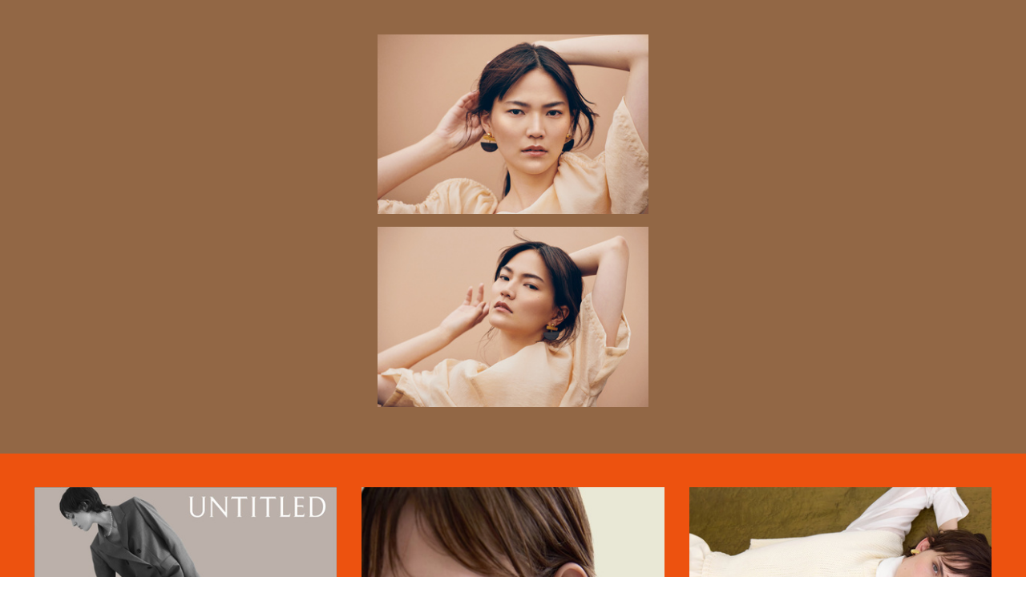

--- FILE ---
content_type: text/html; charset=UTF-8
request_url: https://portfolio.akii-makeup.com/meeco-vol-5-1
body_size: 26277
content:
<!DOCTYPE html>
<!-- 

        Running on cargo.site

-->
<html lang="en" data-predefined-style="true" data-css-presets="true" data-css-preset data-typography-preset>
	<head>
<script>
				var __cargo_context__ = 'live';
				var __cargo_js_ver__ = 'c=3451682563';
				var __cargo_maint__ = false;
				
				
			</script>
					<meta http-equiv="X-UA-Compatible" content="IE=edge,chrome=1">
		<meta http-equiv="Content-Type" content="text/html; charset=utf-8">
		<meta name="viewport" content="initial-scale=1.0, maximum-scale=1.0, user-scalable=no">
		
			<meta name="robots" content="index,follow">
		<title>meeco vol 5-1 — Akii-Makeup</title>
		<meta name="description" content="">
				<meta name="twitter:card" content="summary_large_image">
		<meta name="twitter:title" content="meeco vol 5-1 — Akii-Makeup">
		<meta name="twitter:description" content="">
		<meta name="twitter:image" content="https://freight.cargo.site/w/1200/i/4acc7cd5106d2786adcb5c762dbe7d2e42c5810afd242eddc9a996f85373d876/m_0058.jpg">
		<meta property="og:locale" content="en_US">
		<meta property="og:title" content="meeco vol 5-1 — Akii-Makeup">
		<meta property="og:description" content="">
		<meta property="og:url" content="https://portfolio.akii-makeup.com/meeco-vol-5-1">
		<meta property="og:image" content="https://freight.cargo.site/w/1200/i/4acc7cd5106d2786adcb5c762dbe7d2e42c5810afd242eddc9a996f85373d876/m_0058.jpg">
		<meta property="og:type" content="website">

		<link rel="preconnect" href="https://static.cargo.site" crossorigin>
		<link rel="preconnect" href="https://freight.cargo.site" crossorigin>

		<link rel="preconnect" href="https://fonts.gstatic.com" crossorigin>
				<link rel="preconnect" href="https://type.cargo.site" crossorigin>

		<!--<link rel="preload" href="https://static.cargo.site/assets/social/IconFont-Regular-0.9.3.woff2" as="font" type="font/woff" crossorigin>-->

		

		<link href="https://static.cargo.site/favicon/favicon.ico" rel="shortcut icon">
		<link href="https://portfolio.akii-makeup.com/rss" rel="alternate" type="application/rss+xml" title="Akii-Makeup feed">

		<link href="//fonts.googleapis.com/css?family=Karla:200,200italic,300,300italic,400,400italic,500,500italic,600,600italic,700,700italic,800,800italic&c=3451682563&" id="" rel="stylesheet" type="text/css" />
<link href="https://portfolio.akii-makeup.com/stylesheet?c=3451682563&1728348032" id="member_stylesheet" rel="stylesheet" type="text/css" />
<style id="">@font-face{font-family:Icons;src:url(https://static.cargo.site/assets/social/IconFont-Regular-0.9.3.woff2);unicode-range:U+E000-E15C,U+F0000,U+FE0E}@font-face{font-family:Icons;src:url(https://static.cargo.site/assets/social/IconFont-Regular-0.9.3.woff2);font-weight:240;unicode-range:U+E000-E15C,U+F0000,U+FE0E}@font-face{font-family:Icons;src:url(https://static.cargo.site/assets/social/IconFont-Regular-0.9.3.woff2);unicode-range:U+E000-E15C,U+F0000,U+FE0E;font-weight:400}@font-face{font-family:Icons;src:url(https://static.cargo.site/assets/social/IconFont-Regular-0.9.3.woff2);unicode-range:U+E000-E15C,U+F0000,U+FE0E;font-weight:600}@font-face{font-family:Icons;src:url(https://static.cargo.site/assets/social/IconFont-Regular-0.9.3.woff2);unicode-range:U+E000-E15C,U+F0000,U+FE0E;font-weight:800}@font-face{font-family:Icons;src:url(https://static.cargo.site/assets/social/IconFont-Regular-0.9.3.woff2);unicode-range:U+E000-E15C,U+F0000,U+FE0E;font-style:italic}@font-face{font-family:Icons;src:url(https://static.cargo.site/assets/social/IconFont-Regular-0.9.3.woff2);unicode-range:U+E000-E15C,U+F0000,U+FE0E;font-weight:200;font-style:italic}@font-face{font-family:Icons;src:url(https://static.cargo.site/assets/social/IconFont-Regular-0.9.3.woff2);unicode-range:U+E000-E15C,U+F0000,U+FE0E;font-weight:400;font-style:italic}@font-face{font-family:Icons;src:url(https://static.cargo.site/assets/social/IconFont-Regular-0.9.3.woff2);unicode-range:U+E000-E15C,U+F0000,U+FE0E;font-weight:600;font-style:italic}@font-face{font-family:Icons;src:url(https://static.cargo.site/assets/social/IconFont-Regular-0.9.3.woff2);unicode-range:U+E000-E15C,U+F0000,U+FE0E;font-weight:800;font-style:italic}body.iconfont-loading,body.iconfont-loading *{color:transparent!important}body{-moz-osx-font-smoothing:grayscale;-webkit-font-smoothing:antialiased;-webkit-text-size-adjust:none}body.no-scroll{overflow:hidden}/*!
 * Content
 */.page{word-wrap:break-word}:focus{outline:0}.pointer-events-none{pointer-events:none}.pointer-events-auto{pointer-events:auto}.pointer-events-none .page_content .audio-player,.pointer-events-none .page_content .shop_product,.pointer-events-none .page_content a,.pointer-events-none .page_content audio,.pointer-events-none .page_content button,.pointer-events-none .page_content details,.pointer-events-none .page_content iframe,.pointer-events-none .page_content img,.pointer-events-none .page_content input,.pointer-events-none .page_content video{pointer-events:auto}.pointer-events-none .page_content *>a,.pointer-events-none .page_content>a{position:relative}s *{text-transform:inherit}#toolset{position:fixed;bottom:10px;right:10px;z-index:8}.mobile #toolset,.template_site_inframe #toolset{display:none}#toolset a{display:block;height:24px;width:24px;margin:0;padding:0;text-decoration:none;background:rgba(0,0,0,.2)}#toolset a:hover{background:rgba(0,0,0,.8)}[data-adminview] #toolset a,[data-adminview] #toolset_admin a{background:rgba(0,0,0,.04);pointer-events:none;cursor:default}#toolset_admin a:active{background:rgba(0,0,0,.7)}#toolset_admin a svg>*{transform:scale(1.1) translate(0,-.5px);transform-origin:50% 50%}#toolset_admin a svg{pointer-events:none;width:100%!important;height:auto!important}#following-container{overflow:auto;-webkit-overflow-scrolling:touch}#following-container iframe{height:100%;width:100%;position:absolute;top:0;left:0;right:0;bottom:0}:root{--following-width:-400px;--following-animation-duration:450ms}@keyframes following-open{0%{transform:translateX(0)}100%{transform:translateX(var(--following-width))}}@keyframes following-open-inverse{0%{transform:translateX(0)}100%{transform:translateX(calc(-1 * var(--following-width)))}}@keyframes following-close{0%{transform:translateX(var(--following-width))}100%{transform:translateX(0)}}@keyframes following-close-inverse{0%{transform:translateX(calc(-1 * var(--following-width)))}100%{transform:translateX(0)}}body.animate-left{animation:following-open var(--following-animation-duration);animation-fill-mode:both;animation-timing-function:cubic-bezier(.24,1,.29,1)}#following-container.animate-left{animation:following-close-inverse var(--following-animation-duration);animation-fill-mode:both;animation-timing-function:cubic-bezier(.24,1,.29,1)}#following-container.animate-left #following-frame{animation:following-close var(--following-animation-duration);animation-fill-mode:both;animation-timing-function:cubic-bezier(.24,1,.29,1)}body.animate-right{animation:following-close var(--following-animation-duration);animation-fill-mode:both;animation-timing-function:cubic-bezier(.24,1,.29,1)}#following-container.animate-right{animation:following-open-inverse var(--following-animation-duration);animation-fill-mode:both;animation-timing-function:cubic-bezier(.24,1,.29,1)}#following-container.animate-right #following-frame{animation:following-open var(--following-animation-duration);animation-fill-mode:both;animation-timing-function:cubic-bezier(.24,1,.29,1)}.slick-slider{position:relative;display:block;-moz-box-sizing:border-box;box-sizing:border-box;-webkit-user-select:none;-moz-user-select:none;-ms-user-select:none;user-select:none;-webkit-touch-callout:none;-khtml-user-select:none;-ms-touch-action:pan-y;touch-action:pan-y;-webkit-tap-highlight-color:transparent}.slick-list{position:relative;display:block;overflow:hidden;margin:0;padding:0}.slick-list:focus{outline:0}.slick-list.dragging{cursor:pointer;cursor:hand}.slick-slider .slick-list,.slick-slider .slick-track{transform:translate3d(0,0,0);will-change:transform}.slick-track{position:relative;top:0;left:0;display:block}.slick-track:after,.slick-track:before{display:table;content:'';width:1px;height:1px;margin-top:-1px;margin-left:-1px}.slick-track:after{clear:both}.slick-loading .slick-track{visibility:hidden}.slick-slide{display:none;float:left;height:100%;min-height:1px}[dir=rtl] .slick-slide{float:right}.content .slick-slide img{display:inline-block}.content .slick-slide img:not(.image-zoom){cursor:pointer}.content .scrub .slick-list,.content .scrub .slick-slide img:not(.image-zoom){cursor:ew-resize}body.slideshow-scrub-dragging *{cursor:ew-resize!important}.content .slick-slide img:not([src]),.content .slick-slide img[src='']{width:100%;height:auto}.slick-slide.slick-loading img{display:none}.slick-slide.dragging img{pointer-events:none}.slick-initialized .slick-slide{display:block}.slick-loading .slick-slide{visibility:hidden}.slick-vertical .slick-slide{display:block;height:auto;border:1px solid transparent}.slick-arrow.slick-hidden{display:none}.slick-arrow{position:absolute;z-index:9;width:0;top:0;height:100%;cursor:pointer;will-change:opacity;-webkit-transition:opacity 333ms cubic-bezier(.4,0,.22,1);transition:opacity 333ms cubic-bezier(.4,0,.22,1)}.slick-arrow.hidden{opacity:0}.slick-arrow svg{position:absolute;width:36px;height:36px;top:0;left:0;right:0;bottom:0;margin:auto;transform:translate(.25px,.25px)}.slick-arrow svg.right-arrow{transform:translate(.25px,.25px) scaleX(-1)}.slick-arrow svg:active{opacity:.75}.slick-arrow svg .arrow-shape{fill:none!important;stroke:#fff;stroke-linecap:square}.slick-arrow svg .arrow-outline{fill:none!important;stroke-width:2.5px;stroke:rgba(0,0,0,.6);stroke-linecap:square}.slick-arrow.slick-next{right:0;text-align:right}.slick-next svg,.wallpaper-navigation .slick-next svg{margin-right:10px}.mobile .slick-next svg{margin-right:10px}.slick-arrow.slick-prev{text-align:left}.slick-prev svg,.wallpaper-navigation .slick-prev svg{margin-left:10px}.mobile .slick-prev svg{margin-left:10px}.loading_animation{display:none;vertical-align:middle;z-index:15;line-height:0;pointer-events:none;border-radius:100%}.loading_animation.hidden{display:none}.loading_animation.pulsing{opacity:0;display:inline-block;animation-delay:.1s;-webkit-animation-delay:.1s;-moz-animation-delay:.1s;animation-duration:12s;animation-iteration-count:infinite;animation:fade-pulse-in .5s ease-in-out;-moz-animation:fade-pulse-in .5s ease-in-out;-webkit-animation:fade-pulse-in .5s ease-in-out;-webkit-animation-fill-mode:forwards;-moz-animation-fill-mode:forwards;animation-fill-mode:forwards}.loading_animation.pulsing.no-delay{animation-delay:0s;-webkit-animation-delay:0s;-moz-animation-delay:0s}.loading_animation div{border-radius:100%}.loading_animation div svg{max-width:100%;height:auto}.loading_animation div,.loading_animation div svg{width:20px;height:20px}.loading_animation.full-width svg{width:100%;height:auto}.loading_animation.full-width.big svg{width:100px;height:100px}.loading_animation div svg>*{fill:#ccc}.loading_animation div{-webkit-animation:spin-loading 12s ease-out;-webkit-animation-iteration-count:infinite;-moz-animation:spin-loading 12s ease-out;-moz-animation-iteration-count:infinite;animation:spin-loading 12s ease-out;animation-iteration-count:infinite}.loading_animation.hidden{display:none}[data-backdrop] .loading_animation{position:absolute;top:15px;left:15px;z-index:99}.loading_animation.position-absolute.middle{top:calc(50% - 10px);left:calc(50% - 10px)}.loading_animation.position-absolute.topleft{top:0;left:0}.loading_animation.position-absolute.middleright{top:calc(50% - 10px);right:1rem}.loading_animation.position-absolute.middleleft{top:calc(50% - 10px);left:1rem}.loading_animation.gray div svg>*{fill:#999}.loading_animation.gray-dark div svg>*{fill:#666}.loading_animation.gray-darker div svg>*{fill:#555}.loading_animation.gray-light div svg>*{fill:#ccc}.loading_animation.white div svg>*{fill:rgba(255,255,255,.85)}.loading_animation.blue div svg>*{fill:#698fff}.loading_animation.inline{display:inline-block;margin-bottom:.5ex}.loading_animation.inline.left{margin-right:.5ex}@-webkit-keyframes fade-pulse-in{0%{opacity:0}50%{opacity:.5}100%{opacity:1}}@-moz-keyframes fade-pulse-in{0%{opacity:0}50%{opacity:.5}100%{opacity:1}}@keyframes fade-pulse-in{0%{opacity:0}50%{opacity:.5}100%{opacity:1}}@-webkit-keyframes pulsate{0%{opacity:1}50%{opacity:0}100%{opacity:1}}@-moz-keyframes pulsate{0%{opacity:1}50%{opacity:0}100%{opacity:1}}@keyframes pulsate{0%{opacity:1}50%{opacity:0}100%{opacity:1}}@-webkit-keyframes spin-loading{0%{transform:rotate(0)}9%{transform:rotate(1050deg)}18%{transform:rotate(-1090deg)}20%{transform:rotate(-1080deg)}23%{transform:rotate(-1080deg)}28%{transform:rotate(-1095deg)}29%{transform:rotate(-1065deg)}34%{transform:rotate(-1080deg)}35%{transform:rotate(-1050deg)}40%{transform:rotate(-1065deg)}41%{transform:rotate(-1035deg)}44%{transform:rotate(-1035deg)}47%{transform:rotate(-2160deg)}50%{transform:rotate(-2160deg)}56%{transform:rotate(45deg)}60%{transform:rotate(45deg)}80%{transform:rotate(6120deg)}100%{transform:rotate(0)}}@keyframes spin-loading{0%{transform:rotate(0)}9%{transform:rotate(1050deg)}18%{transform:rotate(-1090deg)}20%{transform:rotate(-1080deg)}23%{transform:rotate(-1080deg)}28%{transform:rotate(-1095deg)}29%{transform:rotate(-1065deg)}34%{transform:rotate(-1080deg)}35%{transform:rotate(-1050deg)}40%{transform:rotate(-1065deg)}41%{transform:rotate(-1035deg)}44%{transform:rotate(-1035deg)}47%{transform:rotate(-2160deg)}50%{transform:rotate(-2160deg)}56%{transform:rotate(45deg)}60%{transform:rotate(45deg)}80%{transform:rotate(6120deg)}100%{transform:rotate(0)}}[grid-row]{align-items:flex-start;box-sizing:border-box;display:-webkit-box;display:-webkit-flex;display:-ms-flexbox;display:flex;-webkit-flex-wrap:wrap;-ms-flex-wrap:wrap;flex-wrap:wrap}[grid-col]{box-sizing:border-box}[grid-row] [grid-col].empty:after{content:"\0000A0";cursor:text}body.mobile[data-adminview=content-editproject] [grid-row] [grid-col].empty:after{display:none}[grid-col=auto]{-webkit-box-flex:1;-webkit-flex:1;-ms-flex:1;flex:1}[grid-col=x12]{width:100%}[grid-col=x11]{width:50%}[grid-col=x10]{width:33.33%}[grid-col=x9]{width:25%}[grid-col=x8]{width:20%}[grid-col=x7]{width:16.666666667%}[grid-col=x6]{width:14.285714286%}[grid-col=x5]{width:12.5%}[grid-col=x4]{width:11.111111111%}[grid-col=x3]{width:10%}[grid-col=x2]{width:9.090909091%}[grid-col=x1]{width:8.333333333%}[grid-col="1"]{width:8.33333%}[grid-col="2"]{width:16.66667%}[grid-col="3"]{width:25%}[grid-col="4"]{width:33.33333%}[grid-col="5"]{width:41.66667%}[grid-col="6"]{width:50%}[grid-col="7"]{width:58.33333%}[grid-col="8"]{width:66.66667%}[grid-col="9"]{width:75%}[grid-col="10"]{width:83.33333%}[grid-col="11"]{width:91.66667%}[grid-col="12"]{width:100%}body.mobile [grid-responsive] [grid-col]{width:100%;-webkit-box-flex:none;-webkit-flex:none;-ms-flex:none;flex:none}[data-ce-host=true][contenteditable=true] [grid-pad]{pointer-events:none}[data-ce-host=true][contenteditable=true] [grid-pad]>*{pointer-events:auto}[grid-pad="0"]{padding:0}[grid-pad="0.25"]{padding:.125rem}[grid-pad="0.5"]{padding:.25rem}[grid-pad="0.75"]{padding:.375rem}[grid-pad="1"]{padding:.5rem}[grid-pad="1.25"]{padding:.625rem}[grid-pad="1.5"]{padding:.75rem}[grid-pad="1.75"]{padding:.875rem}[grid-pad="2"]{padding:1rem}[grid-pad="2.5"]{padding:1.25rem}[grid-pad="3"]{padding:1.5rem}[grid-pad="3.5"]{padding:1.75rem}[grid-pad="4"]{padding:2rem}[grid-pad="5"]{padding:2.5rem}[grid-pad="6"]{padding:3rem}[grid-pad="7"]{padding:3.5rem}[grid-pad="8"]{padding:4rem}[grid-pad="9"]{padding:4.5rem}[grid-pad="10"]{padding:5rem}[grid-gutter="0"]{margin:0}[grid-gutter="0.5"]{margin:-.25rem}[grid-gutter="1"]{margin:-.5rem}[grid-gutter="1.5"]{margin:-.75rem}[grid-gutter="2"]{margin:-1rem}[grid-gutter="2.5"]{margin:-1.25rem}[grid-gutter="3"]{margin:-1.5rem}[grid-gutter="3.5"]{margin:-1.75rem}[grid-gutter="4"]{margin:-2rem}[grid-gutter="5"]{margin:-2.5rem}[grid-gutter="6"]{margin:-3rem}[grid-gutter="7"]{margin:-3.5rem}[grid-gutter="8"]{margin:-4rem}[grid-gutter="10"]{margin:-5rem}[grid-gutter="12"]{margin:-6rem}[grid-gutter="14"]{margin:-7rem}[grid-gutter="16"]{margin:-8rem}[grid-gutter="18"]{margin:-9rem}[grid-gutter="20"]{margin:-10rem}small{max-width:100%;text-decoration:inherit}img:not([src]),img[src='']{outline:1px solid rgba(177,177,177,.4);outline-offset:-1px;content:url([data-uri])}img.image-zoom{cursor:-webkit-zoom-in;cursor:-moz-zoom-in;cursor:zoom-in}#imprimatur{color:#333;font-size:10px;font-family:-apple-system,BlinkMacSystemFont,"Segoe UI",Roboto,Oxygen,Ubuntu,Cantarell,"Open Sans","Helvetica Neue",sans-serif,"Sans Serif",Icons;/*!System*/position:fixed;opacity:.3;right:-28px;bottom:160px;transform:rotate(270deg);-ms-transform:rotate(270deg);-webkit-transform:rotate(270deg);z-index:8;text-transform:uppercase;color:#999;opacity:.5;padding-bottom:2px;text-decoration:none}.mobile #imprimatur{display:none}bodycopy cargo-link a{font-family:-apple-system,BlinkMacSystemFont,"Segoe UI",Roboto,Oxygen,Ubuntu,Cantarell,"Open Sans","Helvetica Neue",sans-serif,"Sans Serif",Icons;/*!System*/font-size:12px;font-style:normal;font-weight:400;transform:rotate(270deg);text-decoration:none;position:fixed!important;right:-27px;bottom:100px;text-decoration:none;letter-spacing:normal;background:0 0;border:0;border-bottom:0;outline:0}/*! PhotoSwipe Default UI CSS by Dmitry Semenov | photoswipe.com | MIT license */.pswp--has_mouse .pswp__button--arrow--left,.pswp--has_mouse .pswp__button--arrow--right,.pswp__ui{visibility:visible}.pswp--minimal--dark .pswp__top-bar,.pswp__button{background:0 0}.pswp,.pswp__bg,.pswp__container,.pswp__img--placeholder,.pswp__zoom-wrap,.quick-view-navigation{-webkit-backface-visibility:hidden}.pswp__button{cursor:pointer;opacity:1;-webkit-appearance:none;transition:opacity .2s;-webkit-box-shadow:none;box-shadow:none}.pswp__button-close>svg{top:10px;right:10px;margin-left:auto}.pswp--touch .quick-view-navigation{display:none}.pswp__ui{-webkit-font-smoothing:auto;opacity:1;z-index:1550}.quick-view-navigation{will-change:opacity;-webkit-transition:opacity 333ms cubic-bezier(.4,0,.22,1);transition:opacity 333ms cubic-bezier(.4,0,.22,1)}.quick-view-navigation .pswp__group .pswp__button{pointer-events:auto}.pswp__button>svg{position:absolute;width:36px;height:36px}.quick-view-navigation .pswp__group:active svg{opacity:.75}.pswp__button svg .shape-shape{fill:#fff}.pswp__button svg .shape-outline{fill:#000}.pswp__button-prev>svg{top:0;bottom:0;left:10px;margin:auto}.pswp__button-next>svg{top:0;bottom:0;right:10px;margin:auto}.quick-view-navigation .pswp__group .pswp__button-prev{position:absolute;left:0;top:0;width:0;height:100%}.quick-view-navigation .pswp__group .pswp__button-next{position:absolute;right:0;top:0;width:0;height:100%}.quick-view-navigation .close-button,.quick-view-navigation .left-arrow,.quick-view-navigation .right-arrow{transform:translate(.25px,.25px)}.quick-view-navigation .right-arrow{transform:translate(.25px,.25px) scaleX(-1)}.pswp__button svg .shape-outline{fill:transparent!important;stroke:#000;stroke-width:2.5px;stroke-linecap:square}.pswp__button svg .shape-shape{fill:transparent!important;stroke:#fff;stroke-width:1.5px;stroke-linecap:square}.pswp__bg,.pswp__scroll-wrap,.pswp__zoom-wrap{width:100%;position:absolute}.quick-view-navigation .pswp__group .pswp__button-close{margin:0}.pswp__container,.pswp__item,.pswp__zoom-wrap{right:0;bottom:0;top:0;position:absolute;left:0}.pswp__ui--hidden .pswp__button{opacity:.001}.pswp__ui--hidden .pswp__button,.pswp__ui--hidden .pswp__button *{pointer-events:none}.pswp .pswp__ui.pswp__ui--displaynone{display:none}.pswp__element--disabled{display:none!important}/*! PhotoSwipe main CSS by Dmitry Semenov | photoswipe.com | MIT license */.pswp{position:fixed;display:none;height:100%;width:100%;top:0;left:0;right:0;bottom:0;margin:auto;-ms-touch-action:none;touch-action:none;z-index:9999999;-webkit-text-size-adjust:100%;line-height:initial;letter-spacing:initial;outline:0}.pswp img{max-width:none}.pswp--zoom-disabled .pswp__img{cursor:default!important}.pswp--animate_opacity{opacity:.001;will-change:opacity;-webkit-transition:opacity 333ms cubic-bezier(.4,0,.22,1);transition:opacity 333ms cubic-bezier(.4,0,.22,1)}.pswp--open{display:block}.pswp--zoom-allowed .pswp__img{cursor:-webkit-zoom-in;cursor:-moz-zoom-in;cursor:zoom-in}.pswp--zoomed-in .pswp__img{cursor:-webkit-grab;cursor:-moz-grab;cursor:grab}.pswp--dragging .pswp__img{cursor:-webkit-grabbing;cursor:-moz-grabbing;cursor:grabbing}.pswp__bg{left:0;top:0;height:100%;opacity:0;transform:translateZ(0);will-change:opacity}.pswp__scroll-wrap{left:0;top:0;height:100%}.pswp__container,.pswp__zoom-wrap{-ms-touch-action:none;touch-action:none}.pswp__container,.pswp__img{-webkit-user-select:none;-moz-user-select:none;-ms-user-select:none;user-select:none;-webkit-tap-highlight-color:transparent;-webkit-touch-callout:none}.pswp__zoom-wrap{-webkit-transform-origin:left top;-ms-transform-origin:left top;transform-origin:left top;-webkit-transition:-webkit-transform 222ms cubic-bezier(.4,0,.22,1);transition:transform 222ms cubic-bezier(.4,0,.22,1)}.pswp__bg{-webkit-transition:opacity 222ms cubic-bezier(.4,0,.22,1);transition:opacity 222ms cubic-bezier(.4,0,.22,1)}.pswp--animated-in .pswp__bg,.pswp--animated-in .pswp__zoom-wrap{-webkit-transition:none;transition:none}.pswp--hide-overflow .pswp__scroll-wrap,.pswp--hide-overflow.pswp{overflow:hidden}.pswp__img{position:absolute;width:auto;height:auto;top:0;left:0}.pswp__img--placeholder--blank{background:#222}.pswp--ie .pswp__img{width:100%!important;height:auto!important;left:0;top:0}.pswp__ui--idle{opacity:0}.pswp__error-msg{position:absolute;left:0;top:50%;width:100%;text-align:center;font-size:14px;line-height:16px;margin-top:-8px;color:#ccc}.pswp__error-msg a{color:#ccc;text-decoration:underline}.pswp__error-msg{font-family:-apple-system,BlinkMacSystemFont,"Segoe UI",Roboto,Oxygen,Ubuntu,Cantarell,"Open Sans","Helvetica Neue",sans-serif}.quick-view.mouse-down .iframe-item{pointer-events:none!important}.quick-view-caption-positioner{pointer-events:none;width:100%;height:100%}.quick-view-caption-wrapper{margin:auto;position:absolute;bottom:0;left:0;right:0}.quick-view-horizontal-align-left .quick-view-caption-wrapper{margin-left:0}.quick-view-horizontal-align-right .quick-view-caption-wrapper{margin-right:0}[data-quick-view-caption]{transition:.1s opacity ease-in-out;position:absolute;bottom:0;left:0;right:0}.quick-view-horizontal-align-left [data-quick-view-caption]{text-align:left}.quick-view-horizontal-align-right [data-quick-view-caption]{text-align:right}.quick-view-caption{transition:.1s opacity ease-in-out}.quick-view-caption>*{display:inline-block}.quick-view-caption *{pointer-events:auto}.quick-view-caption.hidden{opacity:0}.shop_product .dropdown_wrapper{flex:0 0 100%;position:relative}.shop_product select{appearance:none;-moz-appearance:none;-webkit-appearance:none;outline:0;-webkit-font-smoothing:antialiased;-moz-osx-font-smoothing:grayscale;cursor:pointer;border-radius:0;white-space:nowrap;overflow:hidden!important;text-overflow:ellipsis}.shop_product select.dropdown::-ms-expand{display:none}.shop_product a{cursor:pointer;border-bottom:none;text-decoration:none}.shop_product a.out-of-stock{pointer-events:none}body.audio-player-dragging *{cursor:ew-resize!important}.audio-player{display:inline-flex;flex:1 0 calc(100% - 2px);width:calc(100% - 2px)}.audio-player .button{height:100%;flex:0 0 3.3rem;display:flex}.audio-player .separator{left:3.3rem;height:100%}.audio-player .buffer{width:0%;height:100%;transition:left .3s linear,width .3s linear}.audio-player.seeking .buffer{transition:left 0s,width 0s}.audio-player.seeking{user-select:none;-webkit-user-select:none;cursor:ew-resize}.audio-player.seeking *{user-select:none;-webkit-user-select:none;cursor:ew-resize}.audio-player .bar{overflow:hidden;display:flex;justify-content:space-between;align-content:center;flex-grow:1}.audio-player .progress{width:0%;height:100%;transition:width .3s linear}.audio-player.seeking .progress{transition:width 0s}.audio-player .pause,.audio-player .play{cursor:pointer;height:100%}.audio-player .note-icon{margin:auto 0;order:2;flex:0 1 auto}.audio-player .title{white-space:nowrap;overflow:hidden;text-overflow:ellipsis;pointer-events:none;user-select:none;padding:.5rem 0 .5rem 1rem;margin:auto auto auto 0;flex:0 3 auto;min-width:0;width:100%}.audio-player .total-time{flex:0 1 auto;margin:auto 0}.audio-player .current-time,.audio-player .play-text{flex:0 1 auto;margin:auto 0}.audio-player .stream-anim{user-select:none;margin:auto auto auto 0}.audio-player .stream-anim span{display:inline-block}.audio-player .buffer,.audio-player .current-time,.audio-player .note-svg,.audio-player .play-text,.audio-player .separator,.audio-player .total-time{user-select:none;pointer-events:none}.audio-player .buffer,.audio-player .play-text,.audio-player .progress{position:absolute}.audio-player,.audio-player .bar,.audio-player .button,.audio-player .current-time,.audio-player .note-icon,.audio-player .pause,.audio-player .play,.audio-player .total-time{position:relative}body.mobile .audio-player,body.mobile .audio-player *{-webkit-touch-callout:none}#standalone-admin-frame{border:0;width:400px;position:absolute;right:0;top:0;height:100vh;z-index:99}body[standalone-admin=true] #standalone-admin-frame{transform:translate(0,0)}body[standalone-admin=true] .main_container{width:calc(100% - 400px)}body[standalone-admin=false] #standalone-admin-frame{transform:translate(100%,0)}body[standalone-admin=false] .main_container{width:100%}.toggle_standaloneAdmin{position:fixed;top:0;right:400px;height:40px;width:40px;z-index:999;cursor:pointer;background-color:rgba(0,0,0,.4)}.toggle_standaloneAdmin:active{opacity:.7}body[standalone-admin=false] .toggle_standaloneAdmin{right:0}.toggle_standaloneAdmin *{color:#fff;fill:#fff}.toggle_standaloneAdmin svg{padding:6px;width:100%;height:100%;opacity:.85}body[standalone-admin=false] .toggle_standaloneAdmin #close,body[standalone-admin=true] .toggle_standaloneAdmin #backdropsettings{display:none}.toggle_standaloneAdmin>div{width:100%;height:100%}#admin_toggle_button{position:fixed;top:50%;transform:translate(0,-50%);right:400px;height:36px;width:12px;z-index:999;cursor:pointer;background-color:rgba(0,0,0,.09);padding-left:2px;margin-right:5px}#admin_toggle_button .bar{content:'';background:rgba(0,0,0,.09);position:fixed;width:5px;bottom:0;top:0;z-index:10}#admin_toggle_button:active{background:rgba(0,0,0,.065)}#admin_toggle_button *{color:#fff;fill:#fff}#admin_toggle_button svg{padding:0;width:16px;height:36px;margin-left:1px;opacity:1}#admin_toggle_button svg *{fill:#fff;opacity:1}#admin_toggle_button[data-state=closed] .toggle_admin_close{display:none}#admin_toggle_button[data-state=closed],#admin_toggle_button[data-state=closed] .toggle_admin_open{width:20px;cursor:pointer;margin:0}#admin_toggle_button[data-state=closed] svg{margin-left:2px}#admin_toggle_button[data-state=open] .toggle_admin_open{display:none}select,select *{text-rendering:auto!important}b b{font-weight:inherit}*{-webkit-box-sizing:border-box;-moz-box-sizing:border-box;box-sizing:border-box}customhtml>*{position:relative;z-index:10}body,html{min-height:100vh;margin:0;padding:0}html{touch-action:manipulation;position:relative;background-color:#fff}.main_container{min-height:100vh;width:100%;overflow:hidden}.container{display:-webkit-box;display:-webkit-flex;display:-moz-box;display:-ms-flexbox;display:flex;-webkit-flex-wrap:wrap;-moz-flex-wrap:wrap;-ms-flex-wrap:wrap;flex-wrap:wrap;max-width:100%;width:100%;overflow:visible}.container{align-items:flex-start;-webkit-align-items:flex-start}.page{z-index:2}.page ul li>text-limit{display:block}.content,.content_container,.pinned{-webkit-flex:1 0 auto;-moz-flex:1 0 auto;-ms-flex:1 0 auto;flex:1 0 auto;max-width:100%}.content_container{width:100%}.content_container.full_height{min-height:100vh}.page_background{position:absolute;top:0;left:0;width:100%;height:100%}.page_container{position:relative;overflow:visible;width:100%}.backdrop{position:absolute;top:0;z-index:1;width:100%;height:100%;max-height:100vh}.backdrop>div{position:absolute;top:0;left:0;width:100%;height:100%;-webkit-backface-visibility:hidden;backface-visibility:hidden;transform:translate3d(0,0,0);contain:strict}[data-backdrop].backdrop>div[data-overflowing]{max-height:100vh;position:absolute;top:0;left:0}body.mobile [split-responsive]{display:flex;flex-direction:column}body.mobile [split-responsive] .container{width:100%;order:2}body.mobile [split-responsive] .backdrop{position:relative;height:50vh;width:100%;order:1}body.mobile [split-responsive] [data-auxiliary].backdrop{position:absolute;height:50vh;width:100%;order:1}.page{position:relative;z-index:2}img[data-align=left]{float:left}img[data-align=right]{float:right}[data-rotation]{transform-origin:center center}.content .page_content:not([contenteditable=true]) [data-draggable]{pointer-events:auto!important;backface-visibility:hidden}.preserve-3d{-moz-transform-style:preserve-3d;transform-style:preserve-3d}.content .page_content:not([contenteditable=true]) [data-draggable] iframe{pointer-events:none!important}.dragging-active iframe{pointer-events:none!important}.content .page_content:not([contenteditable=true]) [data-draggable]:active{opacity:1}.content .scroll-transition-fade{transition:transform 1s ease-in-out,opacity .8s ease-in-out}.content .scroll-transition-fade.below-viewport{opacity:0;transform:translateY(40px)}.mobile.full_width .page_container:not([split-layout]) .container_width{width:100%}[data-view=pinned_bottom] .bottom_pin_invisibility{visibility:hidden}.pinned{position:relative;width:100%}.pinned .page_container.accommodate:not(.fixed):not(.overlay){z-index:2}.pinned .page_container.overlay{position:absolute;z-index:4}.pinned .page_container.overlay.fixed{position:fixed}.pinned .page_container.overlay.fixed .page{max-height:100vh;-webkit-overflow-scrolling:touch}.pinned .page_container.overlay.fixed .page.allow-scroll{overflow-y:auto;overflow-x:hidden}.pinned .page_container.overlay.fixed .page.allow-scroll{align-items:flex-start;-webkit-align-items:flex-start}.pinned .page_container .page.allow-scroll::-webkit-scrollbar{width:0;background:0 0;display:none}.pinned.pinned_top .page_container.overlay{left:0;top:0}.pinned.pinned_bottom .page_container.overlay{left:0;bottom:0}div[data-container=set]:empty{margin-top:1px}.thumbnails{position:relative;z-index:1}[thumbnails=grid]{align-items:baseline}[thumbnails=justify] .thumbnail{box-sizing:content-box}[thumbnails][data-padding-zero] .thumbnail{margin-bottom:-1px}[thumbnails=montessori] .thumbnail{pointer-events:auto;position:absolute}[thumbnails] .thumbnail>a{display:block;text-decoration:none}[thumbnails=montessori]{height:0}[thumbnails][data-resizing],[thumbnails][data-resizing] *{cursor:nwse-resize}[thumbnails] .thumbnail .resize-handle{cursor:nwse-resize;width:26px;height:26px;padding:5px;position:absolute;opacity:.75;right:-1px;bottom:-1px;z-index:100}[thumbnails][data-resizing] .resize-handle{display:none}[thumbnails] .thumbnail .resize-handle svg{position:absolute;top:0;left:0}[thumbnails] .thumbnail .resize-handle:hover{opacity:1}[data-can-move].thumbnail .resize-handle svg .resize_path_outline{fill:#fff}[data-can-move].thumbnail .resize-handle svg .resize_path{fill:#000}[thumbnails=montessori] .thumbnail_sizer{height:0;width:100%;position:relative;padding-bottom:100%;pointer-events:none}[thumbnails] .thumbnail img{display:block;min-height:3px;margin-bottom:0}[thumbnails] .thumbnail img:not([src]),img[src=""]{margin:0!important;width:100%;min-height:3px;height:100%!important;position:absolute}[aspect-ratio="1x1"].thumb_image{height:0;padding-bottom:100%;overflow:hidden}[aspect-ratio="4x3"].thumb_image{height:0;padding-bottom:75%;overflow:hidden}[aspect-ratio="16x9"].thumb_image{height:0;padding-bottom:56.25%;overflow:hidden}[thumbnails] .thumb_image{width:100%;position:relative}[thumbnails][thumbnail-vertical-align=top]{align-items:flex-start}[thumbnails][thumbnail-vertical-align=middle]{align-items:center}[thumbnails][thumbnail-vertical-align=bottom]{align-items:baseline}[thumbnails][thumbnail-horizontal-align=left]{justify-content:flex-start}[thumbnails][thumbnail-horizontal-align=middle]{justify-content:center}[thumbnails][thumbnail-horizontal-align=right]{justify-content:flex-end}.thumb_image.default_image>svg{position:absolute;top:0;left:0;bottom:0;right:0;width:100%;height:100%}.thumb_image.default_image{outline:1px solid #ccc;outline-offset:-1px;position:relative}.mobile.full_width [data-view=Thumbnail] .thumbnails_width{width:100%}.content [data-draggable] a:active,.content [data-draggable] img:active{opacity:initial}.content .draggable-dragging{opacity:initial}[data-draggable].draggable_visible{visibility:visible}[data-draggable].draggable_hidden{visibility:hidden}.gallery_card [data-draggable],.marquee [data-draggable]{visibility:inherit}[data-draggable]{visibility:visible;background-color:rgba(0,0,0,.003)}#site_menu_panel_container .image-gallery:not(.initialized){height:0;padding-bottom:100%;min-height:initial}.image-gallery:not(.initialized){min-height:100vh;visibility:hidden;width:100%}.image-gallery .gallery_card img{display:block;width:100%;height:auto}.image-gallery .gallery_card{transform-origin:center}.image-gallery .gallery_card.dragging{opacity:.1;transform:initial!important}.image-gallery:not([image-gallery=slideshow]) .gallery_card iframe:only-child,.image-gallery:not([image-gallery=slideshow]) .gallery_card video:only-child{width:100%;height:100%;top:0;left:0;position:absolute}.image-gallery[image-gallery=slideshow] .gallery_card video[muted][autoplay]:not([controls]),.image-gallery[image-gallery=slideshow] .gallery_card video[muted][data-autoplay]:not([controls]){pointer-events:none}.image-gallery [image-gallery-pad="0"] video:only-child{object-fit:cover;height:calc(100% + 1px)}div.image-gallery>a,div.image-gallery>iframe,div.image-gallery>img,div.image-gallery>video{display:none}[image-gallery-row]{align-items:flex-start;box-sizing:border-box;display:-webkit-box;display:-webkit-flex;display:-ms-flexbox;display:flex;-webkit-flex-wrap:wrap;-ms-flex-wrap:wrap;flex-wrap:wrap}.image-gallery .gallery_card_image{width:100%;position:relative}[data-predefined-style=true] .image-gallery a.gallery_card{display:block;border:none}[image-gallery-col]{box-sizing:border-box}[image-gallery-col=x12]{width:100%}[image-gallery-col=x11]{width:50%}[image-gallery-col=x10]{width:33.33%}[image-gallery-col=x9]{width:25%}[image-gallery-col=x8]{width:20%}[image-gallery-col=x7]{width:16.666666667%}[image-gallery-col=x6]{width:14.285714286%}[image-gallery-col=x5]{width:12.5%}[image-gallery-col=x4]{width:11.111111111%}[image-gallery-col=x3]{width:10%}[image-gallery-col=x2]{width:9.090909091%}[image-gallery-col=x1]{width:8.333333333%}.content .page_content [image-gallery-pad].image-gallery{pointer-events:none}.content .page_content [image-gallery-pad].image-gallery .gallery_card_image>*,.content .page_content [image-gallery-pad].image-gallery .gallery_image_caption{pointer-events:auto}.content .page_content [image-gallery-pad="0"]{padding:0}.content .page_content [image-gallery-pad="0.25"]{padding:.125rem}.content .page_content [image-gallery-pad="0.5"]{padding:.25rem}.content .page_content [image-gallery-pad="0.75"]{padding:.375rem}.content .page_content [image-gallery-pad="1"]{padding:.5rem}.content .page_content [image-gallery-pad="1.25"]{padding:.625rem}.content .page_content [image-gallery-pad="1.5"]{padding:.75rem}.content .page_content [image-gallery-pad="1.75"]{padding:.875rem}.content .page_content [image-gallery-pad="2"]{padding:1rem}.content .page_content [image-gallery-pad="2.5"]{padding:1.25rem}.content .page_content [image-gallery-pad="3"]{padding:1.5rem}.content .page_content [image-gallery-pad="3.5"]{padding:1.75rem}.content .page_content [image-gallery-pad="4"]{padding:2rem}.content .page_content [image-gallery-pad="5"]{padding:2.5rem}.content .page_content [image-gallery-pad="6"]{padding:3rem}.content .page_content [image-gallery-pad="7"]{padding:3.5rem}.content .page_content [image-gallery-pad="8"]{padding:4rem}.content .page_content [image-gallery-pad="9"]{padding:4.5rem}.content .page_content [image-gallery-pad="10"]{padding:5rem}.content .page_content [image-gallery-gutter="0"]{margin:0}.content .page_content [image-gallery-gutter="0.5"]{margin:-.25rem}.content .page_content [image-gallery-gutter="1"]{margin:-.5rem}.content .page_content [image-gallery-gutter="1.5"]{margin:-.75rem}.content .page_content [image-gallery-gutter="2"]{margin:-1rem}.content .page_content [image-gallery-gutter="2.5"]{margin:-1.25rem}.content .page_content [image-gallery-gutter="3"]{margin:-1.5rem}.content .page_content [image-gallery-gutter="3.5"]{margin:-1.75rem}.content .page_content [image-gallery-gutter="4"]{margin:-2rem}.content .page_content [image-gallery-gutter="5"]{margin:-2.5rem}.content .page_content [image-gallery-gutter="6"]{margin:-3rem}.content .page_content [image-gallery-gutter="7"]{margin:-3.5rem}.content .page_content [image-gallery-gutter="8"]{margin:-4rem}.content .page_content [image-gallery-gutter="10"]{margin:-5rem}.content .page_content [image-gallery-gutter="12"]{margin:-6rem}.content .page_content [image-gallery-gutter="14"]{margin:-7rem}.content .page_content [image-gallery-gutter="16"]{margin:-8rem}.content .page_content [image-gallery-gutter="18"]{margin:-9rem}.content .page_content [image-gallery-gutter="20"]{margin:-10rem}[image-gallery=slideshow]:not(.initialized)>*{min-height:1px;opacity:0;min-width:100%}[image-gallery=slideshow][data-constrained-by=height] [image-gallery-vertical-align].slick-track{align-items:flex-start}[image-gallery=slideshow] img.image-zoom:active{opacity:initial}[image-gallery=slideshow].slick-initialized .gallery_card{pointer-events:none}[image-gallery=slideshow].slick-initialized .gallery_card.slick-current{pointer-events:auto}[image-gallery=slideshow] .gallery_card:not(.has_caption){line-height:0}.content .page_content [image-gallery=slideshow].image-gallery>*{pointer-events:auto}.content [image-gallery=slideshow].image-gallery.slick-initialized .gallery_card{overflow:hidden;margin:0;display:flex;flex-flow:row wrap;flex-shrink:0}.content [image-gallery=slideshow].image-gallery.slick-initialized .gallery_card.slick-current{overflow:visible}[image-gallery=slideshow] .gallery_image_caption{opacity:1;transition:opacity .3s;-webkit-transition:opacity .3s;width:100%;margin-left:auto;margin-right:auto;clear:both}[image-gallery-horizontal-align=left] .gallery_image_caption{text-align:left}[image-gallery-horizontal-align=middle] .gallery_image_caption{text-align:center}[image-gallery-horizontal-align=right] .gallery_image_caption{text-align:right}[image-gallery=slideshow][data-slideshow-in-transition] .gallery_image_caption{opacity:0;transition:opacity .3s;-webkit-transition:opacity .3s}[image-gallery=slideshow] .gallery_card_image{width:initial;margin:0;display:inline-block}[image-gallery=slideshow] .gallery_card img{margin:0;display:block}[image-gallery=slideshow][data-exploded]{align-items:flex-start;box-sizing:border-box;display:-webkit-box;display:-webkit-flex;display:-ms-flexbox;display:flex;-webkit-flex-wrap:wrap;-ms-flex-wrap:wrap;flex-wrap:wrap;justify-content:flex-start;align-content:flex-start}[image-gallery=slideshow][data-exploded] .gallery_card{padding:1rem;width:16.666%}[image-gallery=slideshow][data-exploded] .gallery_card_image{height:0;display:block;width:100%}[image-gallery=grid]{align-items:baseline}[image-gallery=grid] .gallery_card.has_caption .gallery_card_image{display:block}[image-gallery=grid] [image-gallery-pad="0"].gallery_card{margin-bottom:-1px}[image-gallery=grid] .gallery_card img{margin:0}[image-gallery=columns] .gallery_card img{margin:0}[image-gallery=justify]{align-items:flex-start}[image-gallery=justify] .gallery_card img{margin:0}[image-gallery=montessori][image-gallery-row]{display:block}[image-gallery=montessori] a.gallery_card,[image-gallery=montessori] div.gallery_card{position:absolute;pointer-events:auto}[image-gallery=montessori][data-can-move] .gallery_card,[image-gallery=montessori][data-can-move] .gallery_card .gallery_card_image,[image-gallery=montessori][data-can-move] .gallery_card .gallery_card_image>*{cursor:move}[image-gallery=montessori]{position:relative;height:0}[image-gallery=freeform] .gallery_card{position:relative}[image-gallery=freeform] [image-gallery-pad="0"].gallery_card{margin-bottom:-1px}[image-gallery-vertical-align]{display:flex;flex-flow:row wrap}[image-gallery-vertical-align].slick-track{display:flex;flex-flow:row nowrap}.image-gallery .slick-list{margin-bottom:-.3px}[image-gallery-vertical-align=top]{align-content:flex-start;align-items:flex-start}[image-gallery-vertical-align=middle]{align-items:center;align-content:center}[image-gallery-vertical-align=bottom]{align-content:flex-end;align-items:flex-end}[image-gallery-horizontal-align=left]{justify-content:flex-start}[image-gallery-horizontal-align=middle]{justify-content:center}[image-gallery-horizontal-align=right]{justify-content:flex-end}.image-gallery[data-resizing],.image-gallery[data-resizing] *{cursor:nwse-resize!important}.image-gallery .gallery_card .resize-handle,.image-gallery .gallery_card .resize-handle *{cursor:nwse-resize!important}.image-gallery .gallery_card .resize-handle{width:26px;height:26px;padding:5px;position:absolute;opacity:.75;right:-1px;bottom:-1px;z-index:10}.image-gallery[data-resizing] .resize-handle{display:none}.image-gallery .gallery_card .resize-handle svg{cursor:nwse-resize!important;position:absolute;top:0;left:0}.image-gallery .gallery_card .resize-handle:hover{opacity:1}[data-can-move].gallery_card .resize-handle svg .resize_path_outline{fill:#fff}[data-can-move].gallery_card .resize-handle svg .resize_path{fill:#000}[image-gallery=montessori] .thumbnail_sizer{height:0;width:100%;position:relative;padding-bottom:100%;pointer-events:none}#site_menu_button{display:block;text-decoration:none;pointer-events:auto;z-index:9;vertical-align:top;cursor:pointer;box-sizing:content-box;font-family:Icons}#site_menu_button.custom_icon{padding:0;line-height:0}#site_menu_button.custom_icon img{width:100%;height:auto}#site_menu_wrapper.disabled #site_menu_button{display:none}#site_menu_wrapper.mobile_only #site_menu_button{display:none}body.mobile #site_menu_wrapper.mobile_only:not(.disabled) #site_menu_button:not(.active){display:block}#site_menu_panel_container[data-type=cargo_menu] #site_menu_panel{display:block;position:fixed;top:0;right:0;bottom:0;left:0;z-index:10;cursor:default}.site_menu{pointer-events:auto;position:absolute;z-index:11;top:0;bottom:0;line-height:0;max-width:400px;min-width:300px;font-size:20px;text-align:left;background:rgba(20,20,20,.95);padding:20px 30px 90px 30px;overflow-y:auto;overflow-x:hidden;display:-webkit-box;display:-webkit-flex;display:-ms-flexbox;display:flex;-webkit-box-orient:vertical;-webkit-box-direction:normal;-webkit-flex-direction:column;-ms-flex-direction:column;flex-direction:column;-webkit-box-pack:start;-webkit-justify-content:flex-start;-ms-flex-pack:start;justify-content:flex-start}body.mobile #site_menu_wrapper .site_menu{-webkit-overflow-scrolling:touch;min-width:auto;max-width:100%;width:100%;padding:20px}#site_menu_wrapper[data-sitemenu-position=bottom-left] #site_menu,#site_menu_wrapper[data-sitemenu-position=top-left] #site_menu{left:0}#site_menu_wrapper[data-sitemenu-position=bottom-right] #site_menu,#site_menu_wrapper[data-sitemenu-position=top-right] #site_menu{right:0}#site_menu_wrapper[data-type=page] .site_menu{right:0;left:0;width:100%;padding:0;margin:0;background:0 0}.site_menu_wrapper.open .site_menu{display:block}.site_menu div{display:block}.site_menu a{text-decoration:none;display:inline-block;color:rgba(255,255,255,.75);max-width:100%;overflow:hidden;white-space:nowrap;text-overflow:ellipsis;line-height:1.4}.site_menu div a.active{color:rgba(255,255,255,.4)}.site_menu div.set-link>a{font-weight:700}.site_menu div.hidden{display:none}.site_menu .close{display:block;position:absolute;top:0;right:10px;font-size:60px;line-height:50px;font-weight:200;color:rgba(255,255,255,.4);cursor:pointer;user-select:none}#site_menu_panel_container .page_container{position:relative;overflow:hidden;background:0 0;z-index:2}#site_menu_panel_container .site_menu_page_wrapper{position:fixed;top:0;left:0;overflow-y:auto;-webkit-overflow-scrolling:touch;height:100%;width:100%;z-index:100}#site_menu_panel_container .site_menu_page_wrapper .backdrop{pointer-events:none}#site_menu_panel_container #site_menu_page_overlay{position:fixed;top:0;right:0;bottom:0;left:0;cursor:default;z-index:1}#shop_button{display:block;text-decoration:none;pointer-events:auto;z-index:9;vertical-align:top;cursor:pointer;box-sizing:content-box;font-family:Icons}#shop_button.custom_icon{padding:0;line-height:0}#shop_button.custom_icon img{width:100%;height:auto}#shop_button.disabled{display:none}.loading[data-loading]{display:none;position:fixed;bottom:8px;left:8px;z-index:100}.new_site_button_wrapper{font-size:1.8rem;font-weight:400;color:rgba(0,0,0,.85);font-family:-apple-system,BlinkMacSystemFont,'Segoe UI',Roboto,Oxygen,Ubuntu,Cantarell,'Open Sans','Helvetica Neue',sans-serif,'Sans Serif',Icons;font-style:normal;line-height:1.4;color:#fff;position:fixed;bottom:0;right:0;z-index:999}body.template_site #toolset{display:none!important}body.mobile .new_site_button{display:none}.new_site_button{display:flex;height:44px;cursor:pointer}.new_site_button .plus{width:44px;height:100%}.new_site_button .plus svg{width:100%;height:100%}.new_site_button .plus svg line{stroke:#000;stroke-width:2px}.new_site_button .plus:after,.new_site_button .plus:before{content:'';width:30px;height:2px}.new_site_button .text{background:#0fce83;display:none;padding:7.5px 15px 7.5px 15px;height:100%;font-size:20px;color:#222}.new_site_button:active{opacity:.8}.new_site_button.show_full .text{display:block}.new_site_button.show_full .plus{display:none}html:not(.admin-wrapper) .template_site #confirm_modal [data-progress] .progress-indicator:after{content:'Generating Site...';padding:7.5px 15px;right:-200px;color:#000}bodycopy svg.marker-overlay,bodycopy svg.marker-overlay *{transform-origin:0 0;-webkit-transform-origin:0 0;box-sizing:initial}bodycopy svg#svgroot{box-sizing:initial}bodycopy svg.marker-overlay{padding:inherit;position:absolute;left:0;top:0;width:100%;height:100%;min-height:1px;overflow:visible;pointer-events:none;z-index:999}bodycopy svg.marker-overlay *{pointer-events:initial}bodycopy svg.marker-overlay text{letter-spacing:initial}bodycopy svg.marker-overlay a{cursor:pointer}.marquee:not(.torn-down){overflow:hidden;width:100%;position:relative;padding-bottom:.25em;padding-top:.25em;margin-bottom:-.25em;margin-top:-.25em;contain:layout}.marquee .marquee_contents{will-change:transform;display:flex;flex-direction:column}.marquee[behavior][direction].torn-down{white-space:normal}.marquee[behavior=bounce] .marquee_contents{display:block;float:left;clear:both}.marquee[behavior=bounce] .marquee_inner{display:block}.marquee[behavior=bounce][direction=vertical] .marquee_contents{width:100%}.marquee[behavior=bounce][direction=diagonal] .marquee_inner:last-child,.marquee[behavior=bounce][direction=vertical] .marquee_inner:last-child{position:relative;visibility:hidden}.marquee[behavior=bounce][direction=horizontal],.marquee[behavior=scroll][direction=horizontal]{white-space:pre}.marquee[behavior=scroll][direction=horizontal] .marquee_contents{display:inline-flex;white-space:nowrap;min-width:100%}.marquee[behavior=scroll][direction=horizontal] .marquee_inner{min-width:100%}.marquee[behavior=scroll] .marquee_inner:first-child{will-change:transform;position:absolute;width:100%;top:0;left:0}.cycle{display:none}</style>
<script type="text/json" data-set="defaults" >{"current_offset":0,"current_page":1,"cargo_url":"akiimakeup","is_domain":true,"is_mobile":false,"is_tablet":false,"is_phone":false,"api_path":"https:\/\/portfolio.akii-makeup.com\/_api","is_editor":false,"is_template":false,"is_direct_link":true,"direct_link_pid":8638459}</script>
<script type="text/json" data-set="DisplayOptions" >{"user_id":187380,"pagination_count":24,"title_in_project":true,"disable_project_scroll":false,"learning_cargo_seen":true,"resource_url":null,"total_projects":0,"use_sets":null,"sets_are_clickable":null,"set_links_position":null,"sticky_pages":null,"slideshow_responsive":false,"slideshow_thumbnails_header":true,"layout_options":{"content_position":"center_cover","content_width":"33","content_margin":"5","main_margin":"4.1","text_alignment":"text_center","vertical_position":"vertical_top","bgcolor":"rgb(237, 82, 15)","WebFontConfig":{"google":{"families":{"Karla":{"variants":["200","200italic","300","300italic","400","400italic","500","500italic","600","600italic","700","700italic","800","800italic"]}}},"cargo":{"families":{"Social Variable":{"variants":["n1","n2","n3","n35","n4","n5","n7","n9","i4"]},"Marat":{"variants":["n4","i4","n7","i7"]},"Sabon":{"variants":["n4","i4","n7","i7"]},"Typewriter Condensed":{"variants":["n4","n7"]}}},"system":{"families":{"-apple-system":{"variants":["n4"]}}}},"links_orientation":"links_horizontal","viewport_size":"phone","mobile_zoom":"22","mobile_view":"desktop","mobile_padding":"-5","mobile_formatting":false,"width_unit":"rem","text_width":"66","is_feed":false,"limit_vertical_images":false,"image_zoom":true,"mobile_images_full_width":true,"responsive_columns":"1","responsive_thumbnails_padding":"0.7","enable_sitemenu":false,"sitemenu_mobileonly":false,"menu_position":"top-left","sitemenu_option":"cargo_menu","responsive_row_height":"75","advanced_padding_enabled":false,"main_margin_top":"4.1","main_margin_right":"4.1","main_margin_bottom":"4.1","main_margin_left":"4.1","mobile_pages_full_width":true,"scroll_transition":true,"image_full_zoom":true,"quick_view_height":"100","quick_view_width":"100","quick_view_alignment":"quick_view_center_center","advanced_quick_view_padding_enabled":false,"quick_view_padding":"2.5","quick_view_padding_top":"2.5","quick_view_padding_bottom":"2.5","quick_view_padding_left":"2.5","quick_view_padding_right":"2.5","quick_content_alignment":"quick_content_center_center","close_quick_view_on_scroll":true,"show_quick_view_ui":true,"quick_view_bgcolor":"","quick_view_caption":false},"element_sort":{"no-group":[{"name":"Navigation","isActive":true},{"name":"Header Text","isActive":true},{"name":"Content","isActive":true},{"name":"Header Image","isActive":false}]},"site_menu_options":{"display_type":"cargo_menu","enable":true,"mobile_only":true,"position":"bottom-right","single_page_id":null,"icon":"\ue12f","show_homepage":true,"single_page_url":"Menu","custom_icon":false},"ecommerce_options":{"enable_ecommerce_button":false,"shop_button_position":"top-right","shop_icon":"text","custom_icon":false,"shop_icon_text":"Cart &lt;(#)&gt;","enable_geofencing":false,"enabled_countries":["AF","AX","AL","DZ","AS","AD","AO","AI","AQ","AG","AR","AM","AW","AU","AT","AZ","BS","BH","BD","BB","BY","BE","BZ","BJ","BM","BT","BO","BQ","BA","BW","BV","BR","IO","BN","BG","BF","BI","KH","CM","CA","CV","KY","CF","TD","CL","CN","CX","CC","CO","KM","CG","CD","CK","CR","CI","HR","CU","CW","CY","CZ","DK","DJ","DM","DO","EC","EG","SV","GQ","ER","EE","ET","FK","FO","FJ","FI","FR","GF","PF","TF","GA","GM","GE","DE","GH","GI","GR","GL","GD","GP","GU","GT","GG","GN","GW","GY","HT","HM","VA","HN","HK","HU","IS","IN","ID","IR","IQ","IE","IM","IL","IT","JM","JP","JE","JO","KZ","KE","KI","KP","KR","KW","KG","LA","LV","LB","LS","LR","LY","LI","LT","LU","MO","MK","MG","MW","MY","MV","ML","MT","MH","MQ","MR","MU","YT","MX","FM","MD","MC","MN","ME","MS","MA","MZ","MM","NA","NR","NP","NL","NC","NZ","NI","NE","NG","NU","NF","MP","NO","OM","PK","PW","PS","PA","PG","PY","PE","PH","PN","PL","PT","PR","QA","RE","RO","RU","RW","BL","SH","KN","LC","MF","PM","VC","WS","SM","ST","SA","SN","RS","SC","SL","SG","SX","SK","SI","SB","SO","ZA","GS","SS","ES","LK","SD","SR","SJ","SZ","SE","CH","SY","TW","TJ","TZ","TH","TL","TG","TK","TO","TT","TN","TR","TM","TC","TV","UG","UA","AE","GB","US","UM","UY","UZ","VU","VE","VN","VG","VI","WF","EH","YE","ZM","ZW"],"icon":""}}</script>
<script type="text/json" data-set="Site" >{"id":"187380","direct_link":"https:\/\/portfolio.akii-makeup.com","display_url":"portfolio.akii-makeup.com","site_url":"akiimakeup","account_shop_id":null,"has_ecommerce":false,"has_shop":false,"ecommerce_key_public":null,"cargo_spark_button":false,"following_url":null,"website_title":"Akii-Makeup","meta_tags":"","meta_description":"","meta_head":"","homepage_id":false,"css_url":"https:\/\/portfolio.akii-makeup.com\/stylesheet","rss_url":"https:\/\/portfolio.akii-makeup.com\/rss","js_url":"\/_jsapps\/design\/design.js","favicon_url":"https:\/\/static.cargo.site\/favicon\/favicon.ico","home_url":"https:\/\/cargo.site","auth_url":"https:\/\/cargo.site","profile_url":null,"profile_width":0,"profile_height":0,"social_image_url":null,"social_width":0,"social_height":0,"social_description":"AKII \u30e1\u30a4\u30af\u30a2\u30c3\u30d7\u30a2\u30fc\u30c6\u30a3\u30b9\u30c8\u3000\u30e1\u30a4\u30af\u30d7\u30ed\u30c0\u30af\u30c8\u958b\u767a\u3000\u30d5\u30a1\u30c3\u30b7\u30e7\u30f3\u64ae\u5f71\u3001\u30dd\u30fc\u30c8\u30ec\u30fc\u30c8\u64ae\u5f71\u306e\u5404\u7a2e\u30e1\u30a4\u30af\u30a2\u30c3\u30d7\u30ef\u30fc\u30af\u3084\u3001\u30e1\u30a4\u30af\u30a2\u30c3\u30d7\u30ef\u30fc\u30af\u30b7\u30e7\u30c3\u30d7\u306a\u3069\u3002","social_has_image":false,"social_has_description":true,"site_menu_icon":null,"site_menu_has_image":false,"custom_html":"<customhtml><\/customhtml>","filter":null,"is_editor":false,"use_hi_res":false,"hiq":null,"progenitor_site":"softsect","files":{"B1.mp4":"https:\/\/files.cargocollective.com\/c187380\/B1.mp4?1525505584","Arome-2.mp4":"https:\/\/files.cargocollective.com\/c187380\/Arome-2.mp4?1525504782","Arome-1.mp4":"https:\/\/files.cargocollective.com\/c187380\/Arome-1.mp4?1525504464","his2015.mp4":"https:\/\/files.cargocollective.com\/c187380\/his2015.mp4?1525491154"},"resource_url":"portfolio.akii-makeup.com\/_api\/v0\/site\/187380"}</script>
<script type="text/json" data-set="ScaffoldingData" >{"id":0,"title":"Akii-Makeup","project_url":0,"set_id":0,"is_homepage":false,"pin":false,"is_set":true,"in_nav":false,"stack":false,"sort":0,"index":0,"page_count":58,"pin_position":null,"thumbnail_options":null,"pages":[{"id":3205241,"title":"Editorial","project_url":"Editorial","set_id":0,"is_homepage":false,"pin":false,"is_set":true,"in_nav":true,"stack":false,"sort":56,"index":51,"page_count":62,"pin_position":null,"thumbnail_options":null,"pages":[]},{"id":5394782,"title":"Beauty","project_url":"Beauty-5","set_id":0,"is_homepage":false,"pin":false,"is_set":true,"in_nav":false,"stack":false,"sort":125,"index":52,"page_count":42,"pin_position":null,"thumbnail_options":null,"pages":[{"id":8638459,"site_id":187380,"project_url":"meeco-vol-5-1","direct_link":"https:\/\/portfolio.akii-makeup.com\/meeco-vol-5-1","type":"page","title":"meeco vol 5-1","title_no_html":"meeco vol 5-1","tags":"","display":true,"pin":false,"pin_options":null,"in_nav":false,"is_homepage":false,"backdrop_enabled":false,"is_set":false,"stack":false,"excerpt":"","content":"<img width=\"2500\" height=\"1667\" width_o=\"2500\" height_o=\"1667\" data-src=\"https:\/\/freight.cargo.site\/t\/original\/i\/db12679cd4d1a6b56130f17924137d3eee7c061d39974a15c0470cb34c6cb4b5\/m_0029.jpg\" data-mid=\"44789162\" border=\"0\" \/><img width=\"2500\" height=\"1667\" width_o=\"2500\" height_o=\"1667\" data-src=\"https:\/\/freight.cargo.site\/t\/original\/i\/e2241041353ab4635656df790377c99ebfee5e130f81f08468a73f4049a18537\/m_0058.jpg\" data-mid=\"44789163\" border=\"0\" \/>","content_no_html":"{image 3}{image 4}","content_partial_html":"<img width=\"2500\" height=\"1667\" width_o=\"2500\" height_o=\"1667\" data-src=\"https:\/\/freight.cargo.site\/t\/original\/i\/db12679cd4d1a6b56130f17924137d3eee7c061d39974a15c0470cb34c6cb4b5\/m_0029.jpg\" data-mid=\"44789162\" border=\"0\" \/><img width=\"2500\" height=\"1667\" width_o=\"2500\" height_o=\"1667\" data-src=\"https:\/\/freight.cargo.site\/t\/original\/i\/e2241041353ab4635656df790377c99ebfee5e130f81f08468a73f4049a18537\/m_0058.jpg\" data-mid=\"44789163\" border=\"0\" \/>","thumb":"44789159","thumb_meta":{"thumbnail_crop":{"percentWidth":"100","marginLeft":0,"marginTop":0,"imageModel":{"id":44789159,"project_id":8638459,"image_ref":"{image 2}","name":"m_0058.jpg","hash":"4acc7cd5106d2786adcb5c762dbe7d2e42c5810afd242eddc9a996f85373d876","width":2500,"height":1667,"sort":0,"exclude_from_backdrop":false,"date_added":"1560657727"},"stored":{"ratio":66.68,"crop_ratio":"1x1"},"cropManuallySet":false}},"thumb_is_visible":true,"sort":141,"index":12,"set_id":5394782,"page_options":{"using_local_css":true,"local_css":"[local-style=\"8638459\"] .container_width {\n}\n\n[local-style=\"8638459\"] body {\n\tbackground-color: initial \/*!variable_defaults*\/;\n}\n\n[local-style=\"8638459\"] .backdrop {\n}\n\n[local-style=\"8638459\"] .page {\n}\n\n[local-style=\"8638459\"] .page_background {\n\tbackground-color: #926745 \/*!page_container_bgcolor*\/;\n}\n\n[local-style=\"8638459\"] .content_padding {\n}\n\n[data-predefined-style=\"true\"] [local-style=\"8638459\"] bodycopy {\n}\n\n[data-predefined-style=\"true\"] [local-style=\"8638459\"] bodycopy a {\n}\n\n[data-predefined-style=\"true\"] [local-style=\"8638459\"] bodycopy a:hover {\n}\n\n[data-predefined-style=\"true\"] [local-style=\"8638459\"] h1 {\n}\n\n[data-predefined-style=\"true\"] [local-style=\"8638459\"] h1 a {\n}\n\n[data-predefined-style=\"true\"] [local-style=\"8638459\"] h1 a:hover {\n}\n\n[data-predefined-style=\"true\"] [local-style=\"8638459\"] h2 {\n}\n\n[data-predefined-style=\"true\"] [local-style=\"8638459\"] h2 a {\n}\n\n[data-predefined-style=\"true\"] [local-style=\"8638459\"] h2 a:hover {\n}\n\n[data-predefined-style=\"true\"] [local-style=\"8638459\"] small {\n}\n\n[data-predefined-style=\"true\"] [local-style=\"8638459\"] small a {\n}\n\n[data-predefined-style=\"true\"] [local-style=\"8638459\"] small a:hover {\n}","local_layout_options":{"split_layout":false,"split_responsive":false,"full_height":false,"advanced_padding_enabled":false,"page_container_bgcolor":"#926745","show_local_thumbs":true,"page_bgcolor":""},"thumbnail_options":{"show_local_thumbs":true}},"set_open":false,"images":[{"id":44789158,"project_id":8638459,"image_ref":"{image 1}","name":"m_0029.jpg","hash":"5c6ef264d919bb9ca7c7a006099a91e00b3b378599c95909b0e8d2c85156bb18","width":2500,"height":1667,"sort":0,"exclude_from_backdrop":false,"date_added":"1560657706"},{"id":44789159,"project_id":8638459,"image_ref":"{image 2}","name":"m_0058.jpg","hash":"4acc7cd5106d2786adcb5c762dbe7d2e42c5810afd242eddc9a996f85373d876","width":2500,"height":1667,"sort":0,"exclude_from_backdrop":false,"date_added":"1560657727"},{"id":44789162,"project_id":8638459,"image_ref":"{image 3}","name":"m_0029.jpg","hash":"db12679cd4d1a6b56130f17924137d3eee7c061d39974a15c0470cb34c6cb4b5","width":2500,"height":1667,"sort":0,"exclude_from_backdrop":false,"date_added":"1560657811"},{"id":44789163,"project_id":8638459,"image_ref":"{image 4}","name":"m_0058.jpg","hash":"e2241041353ab4635656df790377c99ebfee5e130f81f08468a73f4049a18537","width":2500,"height":1667,"sort":0,"exclude_from_backdrop":false,"date_added":"1560657817"}],"backdrop":null}]},{"id":3205544,"title":"ADVERTISING","project_url":"ADVERTISING-1","set_id":0,"is_homepage":false,"pin":false,"is_set":true,"in_nav":true,"stack":false,"sort":178,"index":53,"page_count":15,"pin_position":null,"thumbnail_options":null,"pages":[]},{"id":3206387,"title":"Movie","project_url":"Movie","set_id":0,"is_homepage":false,"pin":false,"is_set":true,"in_nav":true,"stack":false,"sort":199,"index":54,"page_count":5,"pin_position":null,"thumbnail_options":null,"pages":[{"id":3205281,"title":"Beauty","project_url":"Beauty-1","set_id":3206387,"is_homepage":false,"pin":false,"is_set":true,"in_nav":true,"stack":true,"sort":205,"index":4,"page_count":0,"pin_position":null,"thumbnail_options":null,"pages":[]}]},{"id":3205200,"title":"Un","project_url":"Un","set_id":0,"is_homepage":false,"pin":false,"is_set":true,"in_nav":false,"stack":true,"sort":206,"index":55,"page_count":0,"pin_position":null,"thumbnail_options":null,"pages":[]},{"id":4380573,"title":"Work","project_url":"Work-1","set_id":0,"is_homepage":false,"pin":false,"is_set":true,"in_nav":false,"stack":true,"sort":213,"index":56,"page_count":0,"pin_position":null,"thumbnail_options":null,"pages":[]},{"id":5394847,"title":"FORMAT","project_url":"FORMAT","set_id":0,"is_homepage":false,"pin":false,"is_set":true,"in_nav":false,"stack":false,"sort":220,"index":57,"page_count":5,"pin_position":null,"thumbnail_options":null,"pages":[{"id":4380609,"site_id":187380,"project_url":"Running-on-Cargo","direct_link":"https:\/\/portfolio.akii-makeup.com\/Running-on-Cargo","type":"page","title":"Running on Cargo","title_no_html":"Running on Cargo","tags":"","display":false,"pin":true,"pin_options":{"position":"bottom","overlay":true,"fixed":true,"exclude_mobile":true},"in_nav":false,"is_homepage":false,"backdrop_enabled":false,"is_set":false,"stack":false,"excerpt":"Running on Cargo","content":"<cargo-link><a href=\"http:\/\/cargocollective.com\" target=\"_blank\" class=\"cargo_link\">Running on Cargo<\/a><\/cargo-link>","content_no_html":"Running on Cargo","content_partial_html":"<a href=\"http:\/\/cargocollective.com\" target=\"_blank\" class=\"cargo_link\">Running on Cargo<\/a>","thumb":"","thumb_meta":null,"thumb_is_visible":false,"sort":226,"index":0,"set_id":5394847,"page_options":{"using_local_css":true,"local_css":"[local-style=\"4380609\"] .container_width {\n\twidth: 100%\/*!variable_defaults*\/;\n}\n\n[local-style=\"4380609\"] body {\n}\n\n[local-style=\"4380609\"] .backdrop {\n}\n\n[local-style=\"4380609\"] .page {\n}\n\n[local-style=\"4380609\"] .page_background {\n\tbackground-color: initial \/*!page_container_bgcolor*\/;\n}\n\n[local-style=\"4380609\"] .content_padding {\n\tpadding-top: 10rem \/*!main_margin*\/;\n\tpadding-bottom: 10rem \/*!main_margin*\/;\n\tpadding-left: 10rem \/*!main_margin*\/;\n\tpadding-right: 10rem \/*!main_margin*\/;\n}\n\n[data-predefined-style=\"true\"] [local-style=\"4380609\"] bodycopy {\n}\n\n[data-predefined-style=\"true\"] [local-style=\"4380609\"] bodycopy a {\n    color: rgba(0, 0, 0, 0.25);\n    border-bottom: 0;\n}\n\n[data-predefined-style=\"true\"] [local-style=\"4380609\"] h1 {\n}\n\n[data-predefined-style=\"true\"] [local-style=\"4380609\"] h1 a {\n}\n\n[data-predefined-style=\"true\"] [local-style=\"4380609\"] h2 {\n}\n\n[data-predefined-style=\"true\"] [local-style=\"4380609\"] h2 a {\n}\n\n[data-predefined-style=\"true\"] [local-style=\"4380609\"] small {\n}\n\n[data-predefined-style=\"true\"] [local-style=\"4380609\"] small a {\n}","local_layout_options":{"split_layout":false,"split_responsive":false,"content_width":"100","full_height":false,"main_margin":"10","advanced_padding_enabled":false,"main_margin_top":"10","main_margin_right":"10","main_margin_bottom":"10","main_margin_left":"10","page_container_bgcolor":"","show_local_thumbs":false,"page_bgcolor":""},"pin_options":{"position":"bottom","overlay":true,"fixed":true,"exclude_mobile":true}},"set_open":false,"images":[],"backdrop":null},{"id":4380602,"site_id":187380,"project_url":"Footer","direct_link":"https:\/\/portfolio.akii-makeup.com\/Footer","type":"page","title":"Footer","title_no_html":"Footer","tags":"","display":false,"pin":true,"pin_options":{"position":"bottom","overlay":false,"accommodate":true,"exclude_mobile":true},"in_nav":false,"is_homepage":false,"backdrop_enabled":false,"is_set":false,"stack":false,"excerpt":"","content":"","content_no_html":"","content_partial_html":"","thumb":"","thumb_meta":null,"thumb_is_visible":false,"sort":228,"index":0,"set_id":5394847,"page_options":{"using_local_css":true,"local_css":"[local-style=\"4380602\"] .container_width {\n}\n\n[local-style=\"4380602\"] body {\n\tbackground-color: initial \/*!variable_defaults*\/;\n}\n\n[local-style=\"4380602\"] .backdrop {\n}\n\n[local-style=\"4380602\"] .page {\n}\n\n[local-style=\"4380602\"] .page_background {\n\tbackground-color: initial \/*!page_container_bgcolor*\/;\n}\n\n[local-style=\"4380602\"] .content_padding {\n\tpadding-bottom: 3rem \/*!main_margin*\/;\n}\n\n[data-predefined-style=\"true\"] [local-style=\"4380602\"] bodycopy {\n}\n\n[data-predefined-style=\"true\"] [local-style=\"4380602\"] bodycopy a {\n}\n\n[data-predefined-style=\"true\"] [local-style=\"4380602\"] h1 {\n}\n\n[data-predefined-style=\"true\"] [local-style=\"4380602\"] h1 a {\n}\n\n[data-predefined-style=\"true\"] [local-style=\"4380602\"] h2 {\n}\n\n[data-predefined-style=\"true\"] [local-style=\"4380602\"] h2 a {\n}\n\n[data-predefined-style=\"true\"] [local-style=\"4380602\"] small {\n\tfont-size: 1.2rem;\n\tcolor: rgba(0, 0, 0, 0.25);\n}\n\n[data-predefined-style=\"true\"] [local-style=\"4380602\"] small a {\n}","local_layout_options":{"split_layout":false,"split_responsive":false,"full_height":false,"advanced_padding_enabled":true,"page_container_bgcolor":"","show_local_thumbs":false,"page_bgcolor":"","main_margin_bottom":"3"},"pin_options":{"position":"bottom","overlay":false,"accommodate":true,"exclude_mobile":true}},"set_open":false,"images":[],"backdrop":null}]}]}</script>
<script type="text/json" data-set="SiteMenu" >[{"id":3205241,"project_url":"Editorial","direct_link":"https:\/\/portfolio.akii-makeup.com\/Editorial","type":"set","title":"Editorial","title_no_html":"Editorial","in_nav":true,"is_set":true,"sort":56,"index":51,"set_id":0},{"id":3205544,"project_url":"ADVERTISING-1","direct_link":"https:\/\/portfolio.akii-makeup.com\/ADVERTISING-1","type":"set","title":"ADVERTISING","title_no_html":"ADVERTISING","in_nav":true,"is_set":true,"sort":178,"index":53,"set_id":0},{"id":3206387,"project_url":"Movie","direct_link":"https:\/\/portfolio.akii-makeup.com\/Movie","type":"set","title":"Movie","title_no_html":"Movie","in_nav":true,"is_set":true,"sort":199,"index":54,"set_id":0},{"id":3205281,"project_url":"Beauty-1","direct_link":"https:\/\/portfolio.akii-makeup.com\/Beauty-1","type":"set","title":"Beauty","title_no_html":"Beauty","in_nav":true,"is_set":true,"sort":205,"index":4,"set_id":3206387}]</script>
<script type="text/json" data-set="FirstloadThumbOptions" >{"show_local_thumbs":true,"page_id":"8638459"}</script>
<script type="text/json" data-set="ThumbnailSettings" >{"id":944023,"name":"Columns","path":"columns","mode_id":2,"site_id":187380,"page_id":null,"iterator":1,"is_active":true,"data":{"column_size":10,"columns":"3","crop":false,"filter_set":"4380573","filter_tags":"","filter_type":"all","meta_data":{},"mobile_data":{"columns":"1","column_size":12,"thumbnails_padding":"1.5","separate_mobile_view":false},"padding":"1","responsive":true,"random_limit":999,"show_excerpt":false,"show_tags":false,"show_thumbs":true,"thumb_crop":"1x1","thumbnails_padding":"2","thumbnails_width":"100","show_title":true,"responsive_columns":"2","responsive_thumbnails_padding":"1.5","thumbnails_bgcolor":"rgba(0, 0, 0, 0)"}}</script>
<script type="text/json" data-set="ThumbnailModes" >[{"name":"Grid","path":"grid","sort":0,"mode_id":1},{"name":"Columns","path":"columns","sort":1,"mode_id":2},{"name":"Justify","path":"justify","sort":2,"mode_id":3},{"name":"Freeform","path":"freeform","sort":3,"mode_id":5},{"name":"Montessori","path":"montessori","sort":4,"mode_id":4}]</script>
<script type="text/json" data-set="FirstloadThumbnails" >[{"id":37871474,"url":"UNTITLED-1","project_url":"UNTITLED-1","title":"UNTITLED","title_no_html":"UNTITLED","tags":"","excerpt":"","thumb":"238939982","thumb_meta":{"thumbnail_crop":{"percentWidth":"100","marginLeft":0,"marginTop":0,"imageModel":{"width":2048,"height":1153,"file_size":219030,"mid":238939982,"name":"4603bc6747731f44e5630ff837e75979aa2013c8.jpg.jpg","hash":"8db4e50690e6c25547924e847cf8da46f924016987b2c9ea5aedda015942abdb","page_id":37871474,"id":238939982,"project_id":37871474,"image_ref":"{image 1}","sort":0,"exclude_from_backdrop":false,"date_added":1759396109,"duplicate":false},"stored":{"ratio":56.298828125,"crop_ratio":"1x1"},"cropManuallySet":false}},"set_id":0,"version":"Cargo2","tags_with_links":"<a href=\"\/\" rel=\"history\"><\/a>"},{"id":37871484,"url":"UNTITLED-3","project_url":"UNTITLED-3","title":"UNTITLED ","title_no_html":"UNTITLED ","tags":"","excerpt":"","thumb":"238940058","thumb_meta":{"thumbnail_crop":{"percentWidth":"100","marginLeft":0,"marginTop":0,"imageModel":{"width":958,"height":1434,"file_size":202177,"mid":238940058,"name":"01_ph_1_cmn.jpg.jpg","hash":"26de78272f8cdf34e79119cc5371a3369cf91b08cf70a76e7382bbba6570baa7","page_id":37871484,"id":238940058,"project_id":37871484,"image_ref":"{image 1}","sort":0,"exclude_from_backdrop":false,"date_added":1759396318,"duplicate":false},"stored":{"ratio":149.68684759916,"crop_ratio":"1x1"},"cropManuallySet":false}},"set_id":0,"version":"Cargo2","tags_with_links":"<a href=\"\/\" rel=\"history\"><\/a>"},{"id":37871482,"url":"UNTITLED-2","project_url":"UNTITLED-2","title":"UNTITLED ","title_no_html":"UNTITLED ","tags":"","excerpt":"","thumb":"238940053","thumb_meta":{"thumbnail_crop":{"percentWidth":"100","marginLeft":0,"marginTop":0,"imageModel":{"width":1700,"height":1208,"file_size":398677,"mid":238940053,"name":"03_ph_1_cmn.jpg.jpg","hash":"9d7b8201f520f24b112a739e2c7bb1f3d719d7ff75dd9924134bcb1c6ce4d946","page_id":37871482,"id":238940053,"project_id":37871482,"image_ref":"{image 1}","sort":0,"exclude_from_backdrop":false,"date_added":1759396254,"duplicate":false},"stored":{"ratio":71.058823529412,"crop_ratio":"1x1"},"cropManuallySet":false}},"set_id":0,"version":"Cargo2","tags_with_links":"<a href=\"\/\" rel=\"history\"><\/a>"},{"id":37870992,"url":"GALLEST-7","project_url":"GALLEST-7","title":"GALLEST","title_no_html":"GALLEST","tags":"","excerpt":"","thumb":"238934143","thumb_meta":{"thumbnail_crop":{"percentWidth":"100","marginLeft":0,"marginTop":0,"imageModel":{"width":6336,"height":9504,"file_size":10400579,"mid":238934143,"name":"0719-gallest0634_2-1-1.jpg","hash":"ccee08c1b7894407666f4a47f9578baa61eddbd96133b5f1d670918a30be9e9d","page_id":37870992,"id":238934143,"project_id":37870992,"image_ref":"{image 3}","sort":0,"exclude_from_backdrop":false,"date_added":1759378146,"duplicate":false},"stored":{"ratio":150,"crop_ratio":"1x1"},"cropManuallySet":false}},"set_id":0,"version":"Cargo2","tags_with_links":"<a href=\"\/\" rel=\"history\"><\/a>"},{"id":37641572,"url":"ALLEZ","project_url":"ALLEZ","title":"ALLEZ  ","title_no_html":"ALLEZ  ","tags":"","excerpt":"","thumb":"234874751","thumb_meta":{"thumbnail_crop":{"percentWidth":"100","marginLeft":0,"marginTop":0,"imageModel":{"id":234874751,"project_id":37641572,"image_ref":"{image 1}","name":"ALLEZ-POP-Omote.JPG-3.jpg","hash":"77f4e510f732499a15b176159e305c7d0520f95e27929845f533d117208d6f54","width":419,"height":595,"sort":0,"exclude_from_backdrop":false,"date_added":1750646241},"stored":{"ratio":142.00477326969,"crop_ratio":"1x1"},"cropManuallySet":false}},"set_id":0,"version":"Cargo2","tags_with_links":"<a href=\"\/\" rel=\"history\"><\/a>"},{"id":37346823,"url":"gallest-6","project_url":"gallest-6","title":"gallest","title_no_html":"gallest","tags":"","excerpt":"","thumb":"228463397","thumb_meta":{"thumbnail_crop":{"percentWidth":"100","marginLeft":0,"marginTop":0,"imageModel":{"id":228463397,"project_id":37346823,"image_ref":"{image 1}","name":"H_T60186.jpg","hash":"a6651a9284403235923b2c831f1c73791c3e6b7a2e3f0f0ebda59d7eb389ff8d","width":4714,"height":5896,"sort":0,"exclude_from_backdrop":false,"date_added":"1742375305"},"stored":{"ratio":125.07424692406,"crop_ratio":"1x1"},"cropManuallySet":false}},"set_id":0,"version":"Cargo2","tags_with_links":"<a href=\"\/\" rel=\"history\"><\/a>"},{"id":36780721,"url":"GALLEST-5","project_url":"GALLEST-5","title":"GALLEST ","title_no_html":"GALLEST ","tags":"","excerpt":"","thumb":"219352615","thumb_meta":{"thumbnail_crop":{"percentWidth":"100","marginLeft":0,"marginTop":0,"imageModel":{"width":1170,"height":827,"file_size":648516,"mid":219352615,"name":"KV_yoko_LOGO_.jpg","hash":"0ab358075133bf5138cd2378f0090464a2b184b3b7a20715818ff81e99f6f4a3","page_id":36780721,"id":219352615,"project_id":36780721,"image_ref":"{image 1}","sort":0,"exclude_from_backdrop":false,"date_added":1728348615,"duplicate":false},"stored":{"ratio":70.683760683761,"crop_ratio":"1x1"},"cropManuallySet":false}},"set_id":0,"version":"Cargo2","tags_with_links":"<a href=\"\/\" rel=\"history\"><\/a>"},{"id":30619362,"url":"GALLEST","project_url":"GALLEST","title":"GALLEST","title_no_html":"GALLEST","tags":"","excerpt":"","thumb":"170236090","thumb_meta":{"thumbnail_crop":{"percentWidth":"100","marginLeft":0,"marginTop":0,"imageModel":{"id":170236090,"project_id":30619362,"image_ref":"{image 14}","name":"image.jpeg","hash":"f4d3e45cfd562d6b4dfa10621fb6abe1aa48916a9982164e925499454ebceb16","width":750,"height":1300,"sort":0,"exclude_from_backdrop":false,"date_added":1677722079},"stored":{"ratio":173.33333333333,"crop_ratio":"1x1"},"cropManuallySet":false}},"set_id":0,"version":"Cargo2","tags_with_links":"<a href=\"\/\" rel=\"history\"><\/a>"},{"id":36780707,"url":"GALLEST-3","project_url":"GALLEST-3","title":"GALLEST  ","title_no_html":"GALLEST  ","tags":"","excerpt":"","thumb":"219351244","thumb_meta":{"thumbnail_crop":{"percentWidth":"100","marginLeft":0,"marginTop":0,"imageModel":{"id":219351244,"project_id":36780707,"image_ref":"{image 22}","name":"L55068_low.jpg","hash":"fe6fea3743d3ee11559aedd4087a3a38d6a8b4de071693b85e7f38d3f2a65898","width":1126,"height":1408,"sort":0,"exclude_from_backdrop":false,"date_added":1728347258},"stored":{"ratio":125.04440497336,"crop_ratio":"1x1"},"cropManuallySet":false}},"set_id":0,"version":"Cargo2","tags_with_links":"<a href=\"\/\" rel=\"history\"><\/a>"},{"id":37489845,"url":"ANDYSHAWN","project_url":"ANDYSHAWN","title":"ANDYSHAWN","title_no_html":"ANDYSHAWN","tags":"","excerpt":"","thumb":"231537379","thumb_meta":{"thumbnail_crop":{"percentWidth":"100","marginLeft":0,"marginTop":0,"imageModel":{"width":2000,"height":3000,"file_size":8804683,"mid":231537379,"name":"20245124.jpg","hash":"cac540908c913d67e063f0e1ba7624eae26bd435779fef79fb80f92f28ebe19e","page_id":37489845,"id":231537379,"project_id":37489845,"image_ref":"{image 1}","sort":0,"exclude_from_backdrop":false,"date_added":1745549153,"duplicate":false},"stored":{"ratio":150,"crop_ratio":"1x1"},"cropManuallySet":false}},"set_id":0,"version":"Cargo2","tags_with_links":"<a href=\"\/\" rel=\"history\"><\/a>"},{"id":37489852,"url":"Untitled-page-3","project_url":"Untitled-page-3","title":"Untitled page","title_no_html":"Untitled page","tags":"","excerpt":"","thumb":"234874536","thumb_meta":{"thumbnail_crop":{"percentWidth":"100","marginLeft":0,"marginTop":0,"imageModel":{"id":234874536,"project_id":37489852,"image_ref":"{image 1}","name":"T60664.jpg","hash":"328761375ae9befe5b1c444a1d6481162661694221785a5bea343ad345e835d2","width":4503,"height":5632,"sort":0,"exclude_from_backdrop":false,"date_added":1750645820},"stored":{"ratio":125.07217410615,"crop_ratio":"1x1"},"cropManuallySet":false}},"set_id":0,"version":"Cargo2","tags_with_links":"<a href=\"\/\" rel=\"history\"><\/a>"},{"id":34346082,"url":"GALLEST-1","project_url":"GALLEST-1","title":"GALLEST ","title_no_html":"GALLEST ","tags":"","excerpt":"","thumb":"193028471","thumb_meta":{"thumbnail_crop":{"percentWidth":"100","marginLeft":0,"marginTop":0,"imageModel":{"width":1158,"height":1734,"file_size":1842088,"mid":193028471,"name":"03_pic.jpg.jpg","hash":"97cafe71234d2cdbade209f7b9b938e3eb0fb2df6e4551e05dd3396b38efda79","page_id":34346082,"id":193028471,"project_id":34346082,"image_ref":"{image 3}","sort":0,"exclude_from_backdrop":false,"date_added":1696734011,"duplicate":false},"stored":{"ratio":149.74093264249,"crop_ratio":"1x1"},"cropManuallySet":false}},"set_id":0,"version":"Cargo2","tags_with_links":"<a href=\"\/\" rel=\"history\"><\/a>"},{"id":36300128,"url":"MYUUA-S-S","project_url":"MYUUA-S-S","title":"MYUUA   \u3000S\/S","title_no_html":"MYUUA   \u3000S\/S","tags":"","excerpt":"","thumb":"212812597","thumb_meta":{"thumbnail_crop":{"percentWidth":"100","marginLeft":0,"marginTop":0,"imageModel":{"width":1192,"height":1212,"file_size":399304,"mid":212812597,"name":"myuua.jpg","hash":"1c9e89382240c221f6a2b49193dd72411c7c3548e5e942c532fe1cf5495a9e75","page_id":36300128,"id":212812597,"project_id":36300128,"image_ref":"{image 1}","sort":0,"exclude_from_backdrop":false,"date_added":1718243851,"duplicate":false},"stored":{"ratio":101.67785234899,"crop_ratio":"1x1"},"cropManuallySet":false}},"set_id":0,"version":"Cargo2","tags_with_links":"<a href=\"\/\" rel=\"history\"><\/a>"},{"id":36780723,"url":"steping-out","project_url":"steping-out","title":"steping out","title_no_html":"steping out","tags":"","excerpt":"","thumb":"219352703","thumb_meta":{"thumbnail_crop":{"percentWidth":"100","marginLeft":0,"marginTop":0,"imageModel":{"id":219352703,"project_id":36780723,"image_ref":"{image 2}","name":"unnamed-7.jpg","hash":"075a22fb7b059a1c47bddf3b9b04970deb0aaa1d1f5187ae39f8fa2eed6bf250","width":1375,"height":2065,"sort":0,"exclude_from_backdrop":false,"date_added":"1728349186"},"stored":{"ratio":150.18181818182,"crop_ratio":"1x1"},"cropManuallySet":false}},"set_id":0,"version":"Cargo2","tags_with_links":"<a href=\"\/\" rel=\"history\"><\/a>"},{"id":35730918,"url":"GALLEST-2","project_url":"GALLEST-2","title":"GALLEST","title_no_html":"GALLEST","tags":"","excerpt":"","thumb":"205812345","thumb_meta":{"thumbnail_crop":{"percentWidth":"100","marginLeft":0,"marginTop":0,"imageModel":{"width":908,"height":1070,"file_size":150735,"mid":205812345,"name":".jpg","hash":"51fa723d40c09d80592d9a4211940631dcb20210959499cc05db7b49f326ab2f","page_id":35730918,"id":205812345,"project_id":35730918,"image_ref":"{image 3}","sort":0,"exclude_from_backdrop":false,"date_added":1709269056,"duplicate":false},"stored":{"ratio":117.84140969163,"crop_ratio":"1x1"},"cropManuallySet":false}},"set_id":0,"version":"Cargo2","tags_with_links":"<a href=\"\/\" rel=\"history\"><\/a>"},{"id":34346161,"url":"Untitled-page-4","project_url":"Untitled-page-4","title":"Untitled page","title_no_html":"Untitled page","tags":"","excerpt":"","thumb":"193028581","thumb_meta":{"thumbnail_crop":{"percentWidth":"100","marginLeft":0,"marginTop":0,"imageModel":{"id":193028581,"project_id":34346161,"image_ref":"{image 5}","name":"10_pic.jpg","hash":"c54f1b833842cf24e57e22850c77575a76e98e03cfefe25137fd089dd468ca42","width":1330,"height":1992,"sort":0,"exclude_from_backdrop":false,"date_added":"1696734348"},"stored":{"ratio":149.77443609023,"crop_ratio":"1x1"},"cropManuallySet":false}},"set_id":0,"version":"Cargo2","tags_with_links":"<a href=\"\/\" rel=\"history\"><\/a>"},{"id":9869470,"url":"Numero-Tokyo-1","project_url":"Numero-Tokyo-1","title":"Numero Tokyo ","title_no_html":"Numero Tokyo ","tags":"","excerpt":"","thumb":"51813501","thumb_meta":{"thumbnail_crop":{"percentWidth":"100","marginLeft":0,"marginTop":0,"imageModel":{"id":51813501,"project_id":9869470,"image_ref":"{image 6}","name":"08212019_1724.jpg","hash":"eaa44a43de859e631a105ad76911b498f8c6ee87e842c8a6b1045b8c070c8fad","width":1920,"height":1278,"sort":0,"exclude_from_backdrop":false,"date_added":1569978400},"stored":{"ratio":66.5625,"crop_ratio":"1x1"},"cropManuallySet":false}},"set_id":0,"version":"Cargo2","tags_with_links":"<a href=\"\/\" rel=\"history\"><\/a>"},{"id":33154011,"url":"MYUUA","project_url":"MYUUA","title":"MYUUA","title_no_html":"MYUUA","tags":"","excerpt":"","thumb":"185282913","thumb_meta":{"thumbnail_crop":{"percentWidth":"100","marginLeft":0,"marginTop":0,"imageModel":{"width":1080,"height":1080,"file_size":1587217,"mid":185282913,"name":"HONG-KONG-W-HAPPINESST-SHIRTwhite.jpg","hash":"72f31aa2658b973a6d49d16fa3972d2c8bd7b36feaff8273225ffae5b1aa019f","page_id":33154011,"id":185282913,"project_id":33154011,"image_ref":"{image 1}","sort":0,"exclude_from_backdrop":false,"date_added":1689582199,"duplicate":false},"stored":{"ratio":100,"crop_ratio":"1x1"},"cropManuallySet":false}},"set_id":0,"version":"Cargo2","tags_with_links":"<a href=\"\/\" rel=\"history\"><\/a>"},{"id":34538694,"url":"MYUUA-A-W","project_url":"MYUUA-A-W","title":"MYUUA   \u3000A\/W","title_no_html":"MYUUA   \u3000A\/W","tags":"","excerpt":"","thumb":"194273207","thumb_meta":{"thumbnail_crop":{"percentWidth":"100","marginLeft":0,"marginTop":0,"imageModel":{"id":194273207,"project_id":34538694,"image_ref":"{image 1}","name":"IMG_7747.jpg","hash":"e17ee03e070e986d5226e19708cb507e0b2241b5e36a5770d4ca1fe97601ec4d","width":1170,"height":1155,"sort":0,"exclude_from_backdrop":false,"date_added":1697759816},"stored":{"ratio":98.717948717949,"crop_ratio":"1x1"},"cropManuallySet":false}},"set_id":0,"version":"Cargo2","tags_with_links":"<a href=\"\/\" rel=\"history\"><\/a>"},{"id":33154058,"url":"YVON","project_url":"YVON","title":"YVON","title_no_html":"YVON","tags":"","excerpt":"","thumb":"185288501","thumb_meta":{"thumbnail_crop":{"percentWidth":"100","marginLeft":0,"marginTop":0,"imageModel":{"id":185288501,"project_id":33154058,"image_ref":"{image 3}","name":"image.jpeg","hash":"1443bf6d244ce34cae8cd0958a97b40f4f05277596d2829b8024244d77dee05d","width":320,"height":480,"sort":0,"exclude_from_backdrop":false,"date_added":"1689585999"},"stored":{"ratio":150,"crop_ratio":"1x1"},"cropManuallySet":false}},"set_id":0,"version":"Cargo2","tags_with_links":"<a href=\"\/\" rel=\"history\"><\/a>"},{"id":30619269,"url":"LE-BOUQUET","project_url":"LE-BOUQUET","title":"LE BOUQUET","title_no_html":"LE BOUQUET","tags":"","excerpt":"","thumb":"170235108","thumb_meta":{"thumbnail_crop":{"percentWidth":"100","marginLeft":0,"marginTop":0,"imageModel":{"width":744,"height":1166,"file_size":649447,"mid":170235108,"name":"image.png","hash":"6e534da06d0b9f104a1f6c84828ea2d09099c5b805017dda730e7de14d176830","page_id":30619269,"id":170235108,"project_id":30619269,"image_ref":"{image 5}","sort":0,"exclude_from_backdrop":false,"date_added":1677720982,"duplicate":false},"stored":{"ratio":156.72043010753,"crop_ratio":"1x1"},"cropManuallySet":false}},"set_id":0,"version":"Cargo2","tags_with_links":"<a href=\"\/\" rel=\"history\"><\/a>"},{"id":27244197,"url":"S_ESSENTIALS","project_url":"S_ESSENTIALS","title":"S_ESSENTIALS","title_no_html":"S_ESSENTIALS","tags":"","excerpt":"","thumb":"150863933","thumb_meta":{"thumbnail_crop":{"percentWidth":"100","marginLeft":0,"marginTop":0,"imageModel":{"id":150863933,"project_id":27244197,"image_ref":"{image 1}","name":"cghjkl.jpg","hash":"4c9b0498f0c43a2e7724bbfeeef3d77558aa3a6696fb6668a15e9d74e9d4ae51","width":1278,"height":960,"sort":0,"exclude_from_backdrop":false,"date_added":1660977938},"stored":{"ratio":75.117370892019,"crop_ratio":"1x1"},"cropManuallySet":false}},"set_id":0,"version":"Cargo2","tags_with_links":"<a href=\"\/\" rel=\"history\"><\/a>"},{"id":24722874,"url":"BEIGE","project_url":"BEIGE","title":"BEIGE,","title_no_html":"BEIGE,","tags":"","excerpt":"","thumb":"136612537","thumb_meta":{"thumbnail_crop":{"percentWidth":"100","marginLeft":0,"marginTop":0,"imageModel":{"id":136612537,"project_id":24722874,"image_ref":"{image 3}","name":"dnkl.jpg","hash":"3ecce27ffd57b0338d56fd53bfafc734c83417a33bd20d49107944b56dd1edc2","width":758,"height":1086,"sort":0,"exclude_from_backdrop":false,"date_added":"1647485162"},"stored":{"ratio":143.27176781003,"crop_ratio":"1x1"},"cropManuallySet":false}},"set_id":0,"version":"Cargo2","tags_with_links":"<a href=\"\/\" rel=\"history\"><\/a>"},{"id":34346164,"url":"MYUUA-1","project_url":"MYUUA-1","title":"MYUUA ","title_no_html":"MYUUA ","tags":"","excerpt":"","thumb":"193028634","thumb_meta":{"thumbnail_crop":{"percentWidth":"100","marginLeft":0,"marginTop":0,"imageModel":{"width":1306,"height":1246,"file_size":480686,"mid":193028634,"name":"-0oijh.jpg","hash":"1c12302ada1282c051c3f50e1a389009485a58ed9e29b172c9c9d4920831cd5b","page_id":34346164,"id":193028634,"project_id":34346164,"image_ref":"{image 1}","sort":0,"exclude_from_backdrop":false,"date_added":1696734485,"duplicate":false},"stored":{"ratio":95.405819295559,"crop_ratio":"1x1"},"cropManuallySet":false}},"set_id":0,"version":"Cargo2","tags_with_links":"<a href=\"\/\" rel=\"history\"><\/a>"},{"id":24856270,"url":"S-ESSENTIALS-1","project_url":"S-ESSENTIALS-1","title":"S.ESSENTIALS","title_no_html":"S.ESSENTIALS","tags":"","excerpt":"","thumb":"137377555","thumb_meta":{"thumbnail_crop":{"percentWidth":"100","marginLeft":0,"marginTop":0,"imageModel":{"width":640,"height":960,"file_size":172115,"mid":137377555,"name":"10.jpg","hash":"33a8f32a5b91542ba421cbe8cf47be9cd90551cf9e6fc0312117951a98d518e0","page_id":24856270,"id":137377555,"project_id":24856270,"image_ref":"{image 1}","sort":0,"exclude_from_backdrop":false,"date_added":1648079228,"duplicate":false},"stored":{"ratio":150,"crop_ratio":"1x1"},"cropManuallySet":false}},"set_id":0,"version":"Cargo2","tags_with_links":"<a href=\"\/\" rel=\"history\"><\/a>"},{"id":30619538,"url":"Ginza-Magazine-1","project_url":"Ginza-Magazine-1","title":"Ginza Magazine","title_no_html":"Ginza Magazine","tags":"","excerpt":"","thumb":"177642839","thumb_meta":{"thumbnail_crop":{"percentWidth":"100","marginLeft":0,"marginTop":0,"imageModel":{"width":1170,"height":1458,"file_size":684620,"mid":177642839,"name":"IMG_4962.jpg","hash":"3c3c71da51102e1585472cb6e40f9abe8248d5fb0e583814122dc8da48bf366f","page_id":30619538,"id":177642839,"project_id":30619538,"image_ref":"{image 1}","sort":0,"exclude_from_backdrop":false,"date_added":1683200502,"duplicate":false},"stored":{"ratio":124.61538461538,"crop_ratio":"1x1"},"cropManuallySet":false}},"set_id":0,"version":"Cargo2","tags_with_links":"<a href=\"\/\" rel=\"history\"><\/a>"},{"id":24856258,"url":"S-ESSENTIALS","project_url":"S-ESSENTIALS","title":"S.ESSENTIALS","title_no_html":"S.ESSENTIALS","tags":"","excerpt":"","thumb":"137377408","thumb_meta":{"thumbnail_crop":{"percentWidth":"100","marginLeft":0,"marginTop":0,"imageModel":{"width":1297,"height":960,"file_size":520868,"mid":137377408,"name":"13trim.jpg","hash":"26d33a661852e2c98a3acd3497810cebb05c9ea7c026b0438b72040c794661f0","page_id":24856258,"id":137377408,"project_id":24856258,"image_ref":"{image 3}","sort":0,"exclude_from_backdrop":false,"date_added":1648078984,"duplicate":false},"stored":{"ratio":74.016962220509,"crop_ratio":"1x1"},"cropManuallySet":false}},"set_id":0,"version":"Cargo2","tags_with_links":"<a href=\"\/\" rel=\"history\"><\/a>"},{"id":24013716,"url":"STEPPIN-OUT","project_url":"STEPPIN-OUT","title":"STEPPIN' OUT","title_no_html":"STEPPIN' OUT","tags":"","excerpt":"","thumb":"132933755","thumb_meta":{"thumbnail_crop":{"percentWidth":"100","marginLeft":0,"marginTop":0,"imageModel":{"id":132933755,"project_id":24013716,"image_ref":"{image 2}","name":"unnamed.jpg","hash":"851c1ac1ae0ea754bf400fbfd327697b6d666cade408441c686acc2ebd110c12","width":882,"height":1267,"sort":0,"exclude_from_backdrop":false,"date_added":"1644399381"},"stored":{"ratio":143.65079365079,"crop_ratio":"1x1"},"cropManuallySet":false}},"set_id":0,"version":"Cargo2","tags_with_links":"<a href=\"\/\" rel=\"history\"><\/a>"},{"id":24277898,"url":"House-of-lotus","project_url":"House-of-lotus","title":"House of  lotus","title_no_html":"House of  lotus","tags":"","excerpt":"","thumb":"134295770","thumb_meta":{"thumbnail_crop":{"percentWidth":"100","marginLeft":0,"marginTop":0,"imageModel":{"width":337,"height":404,"file_size":117943,"mid":134295770,"name":"504506776001.jpg","hash":"6f25c92a9866523308e0e39c52981f831a0ac3f10a6518007a272e8464060150","page_id":24277898,"id":134295770,"project_id":24277898,"image_ref":"{image 1}","sort":0,"exclude_from_backdrop":false,"date_added":1645508576,"duplicate":false},"stored":{"ratio":119.88130563798,"crop_ratio":"1x1"},"cropManuallySet":false}},"set_id":0,"version":"Cargo2","tags_with_links":"<a href=\"\/\" rel=\"history\"><\/a>"},{"id":12891034,"url":"Numero-Tokyo-3","project_url":"Numero-Tokyo-3","title":"Numero Tokyo   ","title_no_html":"Numero Tokyo   ","tags":"","excerpt":"","thumb":"69538134","thumb_meta":{"thumbnail_crop":{"percentWidth":"100","marginLeft":0,"marginTop":0,"imageModel":{"id":69538134,"project_id":12891034,"image_ref":"{image 10}","name":"-5.jpg","hash":"9deb3ede6a628c254706f9129426fbb047656bcce4e18d6503904823df01e1cf","width":2524,"height":3468,"sort":0,"exclude_from_backdrop":false,"date_added":"1588225875"},"stored":{"ratio":137.40095087163,"crop_ratio":"1x1"},"cropManuallySet":false}},"set_id":0,"version":"Cargo2","tags_with_links":"<a href=\"\/\" rel=\"history\"><\/a>"},{"id":21101854,"url":"RANDA","project_url":"RANDA","title":"RANDA","title_no_html":"RANDA","tags":"","excerpt":"","thumb":"117443939","thumb_meta":{"thumbnail_crop":{"percentWidth":"100","marginLeft":0,"marginTop":0,"imageModel":{"id":117443939,"project_id":21101854,"image_ref":"{image 5}","name":"30837_R.jpg","hash":"f7765915b1a656aef4d3f57b7b48a4779d3d2a229d467ea86bad122d325db1e6","width":1335,"height":2000,"sort":0,"exclude_from_backdrop":false,"date_added":"1630045666"},"stored":{"ratio":149.8127340824,"crop_ratio":"1x1"},"cropManuallySet":false}},"set_id":0,"version":"Cargo2","tags_with_links":"<a href=\"\/\" rel=\"history\"><\/a>"},{"id":21101764,"url":"S-_ESSENTIALS","project_url":"S-_ESSENTIALS","title":"S._ESSENTIALS","title_no_html":"S._ESSENTIALS","tags":"","excerpt":"","thumb":"117441099","thumb_meta":{"thumbnail_crop":{"percentWidth":"100","marginLeft":0,"marginTop":0,"imageModel":{"id":117441099,"project_id":21101764,"image_ref":"{image 5}","name":"W_cut8_OctOuter_YM_1835.jpg","hash":"4762106e15685dad07d4ed55bab8ee775636c2d1b255e7669c98c12429f4a327","width":901,"height":1352,"sort":0,"exclude_from_backdrop":false,"date_added":"1630041033"},"stored":{"ratio":150.05549389567,"crop_ratio":"1x1"},"cropManuallySet":false}},"set_id":0,"version":"Cargo2","tags_with_links":"<a href=\"\/\" rel=\"history\"><\/a>"},{"id":19360004,"url":"staccato-2021","project_url":"staccato-2021","title":"staccato 2021 ","title_no_html":"staccato 2021 ","tags":"","excerpt":"","thumb":"112298357","thumb_meta":{"thumbnail_crop":{"percentWidth":"100","marginLeft":0,"marginTop":0,"imageModel":{"id":112298357,"project_id":19360004,"image_ref":"{image 6}","name":"10308_Rbb.jpg","hash":"5b6a949016c62fe58abb17766043aaead254266565be06a99453782fefd7e6e2","width":2000,"height":3000,"sort":0,"exclude_from_backdrop":false,"date_added":"1624610494"},"stored":{"ratio":150,"crop_ratio":"1x1"},"cropManuallySet":false}},"set_id":0,"version":"Cargo2","tags_with_links":"<a href=\"\/\" rel=\"history\"><\/a>"},{"id":20288697,"url":"Untitled","project_url":"Untitled","title":"Untitled ","title_no_html":"Untitled ","tags":"","excerpt":"","thumb":"112298807","thumb_meta":{"thumbnail_crop":{"percentWidth":"100","marginLeft":0,"marginTop":0,"imageModel":{"id":112298807,"project_id":20288697,"image_ref":"{image 7}","name":"11741_R.jpg","hash":"32c397551e76e13ca42be5cca21f243dd07de65f904fc8f38eb7be93fa3da58f","width":2000,"height":3000,"sort":0,"exclude_from_backdrop":false,"date_added":1624610830},"stored":{"ratio":150,"crop_ratio":"1x1"},"cropManuallySet":false}},"set_id":0,"version":"Cargo2","tags_with_links":"<a href=\"\/\" rel=\"history\"><\/a>"},{"id":15907845,"url":"staccato-2020A-W","project_url":"staccato-2020A-W","title":"staccato  2020A\/W","title_no_html":"staccato  2020A\/W","tags":"","excerpt":"","thumb":"86437413","thumb_meta":{"thumbnail_crop":{"percentWidth":"100","marginLeft":0,"marginTop":0,"imageModel":{"id":86437413,"project_id":15907845,"image_ref":"{image 2}","name":"200827_2546_f2.jpg","hash":"37b0bc543ce98846c8b2ef3e074c52d20e279e6f0b0cedc54d39454a1ddb45a1","width":2353,"height":3526,"sort":0,"exclude_from_backdrop":false,"date_added":"1603423466"},"stored":{"ratio":149.85125371866,"crop_ratio":"1x1"},"cropManuallySet":false}},"set_id":0,"version":"Cargo2","tags_with_links":"<a href=\"\/\" rel=\"history\"><\/a>"},{"id":18422171,"url":"staccato-2021-spring","project_url":"staccato-2021-spring","title":"staccato  2021 spring","title_no_html":"staccato  2021 spring","tags":"","excerpt":"","thumb":"101329646","thumb_meta":{"thumbnail_crop":{"percentWidth":"100","marginLeft":0,"marginTop":0,"imageModel":{"width":7158,"height":4777,"file_size":15690867,"mid":101329646,"name":"201224_4363_Ra.jpg","hash":"4e2ad633eec61e579eab0024712e03c2bfa4dcaf3a597b41686ae2f1b0608bbf","page_id":18422171,"id":101329646,"project_id":18422171,"image_ref":"{image 16}","sort":0,"exclude_from_backdrop":false,"date_added":1615275208,"duplicate":false},"stored":{"ratio":66.736518580609,"crop_ratio":"1x1"},"cropManuallySet":false}},"set_id":0,"version":"Cargo2","tags_with_links":"<a href=\"\/\" rel=\"history\"><\/a>"},{"id":16744980,"url":"PELLICO","project_url":"PELLICO","title":"PELLICO","title_no_html":"PELLICO","tags":"","excerpt":"","thumb":"91412999","thumb_meta":{"thumbnail_crop":{"percentWidth":"100","marginLeft":0,"marginTop":0,"imageModel":{"width":6732,"height":8984,"file_size":6156173,"mid":91412999,"name":"P224013.jpg","hash":"29cf2f3331c21488535ba1c2b39e9df7ca5f371a4a290d6a2109630f98dfc17d","page_id":16744980,"id":91412999,"project_id":16744980,"image_ref":"{image 1}","sort":0,"exclude_from_backdrop":false,"date_added":1607425278,"duplicate":false},"stored":{"ratio":133.45216874629,"crop_ratio":"1x1"},"cropManuallySet":false}},"set_id":0,"version":"Cargo2","tags_with_links":"<a href=\"\/\" rel=\"history\"><\/a>"},{"id":13862621,"url":"Beautiful-People-CASIO","project_url":"Beautiful-People-CASIO","title":"Beautiful People\u2716\ufe0fCASIO","title_no_html":"Beautiful People\u2716\ufe0fCASIO","tags":"","excerpt":"","thumb":"74704359","thumb_meta":{"thumbnail_crop":{"percentWidth":"100","marginLeft":0,"marginTop":0,"imageModel":{"width":1898,"height":1350,"file_size":2050226,"mid":74704359,"name":"bp.png","hash":"0a4d1986febd9a0d5b276610b88f8963474e2b6c8760c78566dad8b8100b681b","page_id":13862621,"id":74704359,"project_id":13862621,"image_ref":"{image 3}","sort":0,"exclude_from_backdrop":false,"date_added":1592278453,"duplicate":false},"stored":{"ratio":71.127502634352,"crop_ratio":"1x1"},"cropManuallySet":false}},"set_id":0,"version":"Cargo2","tags_with_links":"<a href=\"\/\" rel=\"history\"><\/a>"},{"id":9869511,"url":"PLST","project_url":"PLST","title":"PLST","title_no_html":"PLST","tags":"","excerpt":"","thumb":"69074085","thumb_meta":{"thumbnail_crop":{"percentWidth":"100","marginLeft":0,"marginTop":0,"imageModel":{"id":69074085,"project_id":9869511,"image_ref":"{image 1}","name":"PLST-01-65.jpg","hash":"ad38c07d51f80ed04bd86c8c2998a0637aa631ea483f6aa889e062c48c3a03be","width":4396,"height":6593,"sort":0,"exclude_from_backdrop":false,"date_added":"1588240068"},"stored":{"ratio":149.97725204732,"crop_ratio":"1x1"},"cropManuallySet":false}},"set_id":0,"version":"Cargo2","tags_with_links":"<a href=\"\/\" rel=\"history\"><\/a>"},{"id":15907694,"url":"1011-jewelry","project_url":"1011-jewelry","title":"1011 jewelry","title_no_html":"1011 jewelry","tags":"","excerpt":"","thumb":"86437079","thumb_meta":{"thumbnail_crop":{"percentWidth":"100","marginLeft":0,"marginTop":0,"imageModel":{"width":3096,"height":4128,"file_size":430764,"mid":86437079,"name":"em4861-02.jpg","hash":"1fa8cbb3fa4639538da20f0f14e9ef95c399eefaa4e2ece7b2d935694faedd5e","page_id":15907694,"id":86437079,"project_id":15907694,"image_ref":"{image 9}","sort":0,"exclude_from_backdrop":false,"date_added":1603423061,"duplicate":false},"stored":{"ratio":133.33333333333,"crop_ratio":"1x1"},"cropManuallySet":false}},"set_id":0,"version":"Cargo2","tags_with_links":"<a href=\"\/\" rel=\"history\"><\/a>"},{"id":12893927,"url":"staccato-summer-1","project_url":"staccato-summer-1","title":"staccato summer","title_no_html":"staccato summer","tags":"","excerpt":"","thumb":"69073000","thumb_meta":{"thumbnail_crop":{"percentWidth":"100","marginLeft":0,"marginTop":0,"imageModel":{"id":69073000,"project_id":12893927,"image_ref":"{image 2}","name":"18540.jpg","hash":"615ba07ac4cb90804aeb4927bb8db60e48ee558d0d4c21f4cd4b37c3e0f50ffd","width":4752,"height":7120,"sort":0,"exclude_from_backdrop":false,"date_added":"1588239309"},"stored":{"ratio":149.83164983165,"crop_ratio":"1x1"},"cropManuallySet":false}},"set_id":0,"version":"Cargo2","tags_with_links":"<a href=\"\/\" rel=\"history\"><\/a>"},{"id":8808633,"url":"Ginza-Magazine","project_url":"Ginza-Magazine","title":"Ginza Magazine","title_no_html":"Ginza Magazine","tags":"","excerpt":"","thumb":"69054438","thumb_meta":{"thumbnail_crop":{"percentWidth":"100","marginLeft":0,"marginTop":0,"imageModel":{"width":2524,"height":3451,"file_size":14673082,"mid":69054438,"name":"-2.jpg","hash":"f0f26583f295418e5d7656ba76ef1f241dd8b14318709d842b6a67206b1f9a53","page_id":8808633,"id":69054438,"project_id":8808633,"image_ref":"{image 1}","sort":0,"exclude_from_backdrop":false,"date_added":1588225332,"duplicate":false},"stored":{"ratio":136.72741679873,"crop_ratio":"1x1"},"cropManuallySet":false}},"set_id":0,"version":"Cargo2","tags_with_links":"<a href=\"\/\" rel=\"history\"><\/a>"},{"id":10014973,"url":"STACCATO-2019-summer-1","project_url":"STACCATO-2019-summer-1","title":" STACCATO 2019 summer ","title_no_html":" STACCATO 2019 summer ","tags":"","excerpt":"","thumb":"52609114","thumb_meta":{"thumbnail_crop":{"percentWidth":"100","marginLeft":0,"marginTop":0,"imageModel":{"width":1594,"height":2390,"file_size":2676297,"mid":52609114,"name":"L1000677.jpg","hash":"4b57d4e961822042459ce3cb451095fdc98bc75517e8e0918dae2202d2c4c3e3","page_id":10014973,"id":52609114,"project_id":10014973,"image_ref":"{image 6}","sort":0,"exclude_from_backdrop":false,"date_added":1571029338,"duplicate":false},"stored":{"ratio":149.93726474279,"crop_ratio":"1x1"},"cropManuallySet":false}},"set_id":0,"version":"Cargo2","tags_with_links":"<a href=\"\/\" rel=\"history\"><\/a>"},{"id":11339703,"url":"STACCATO-2020-spring","project_url":"STACCATO-2020-spring","title":" STACCATO 2020 spring","title_no_html":" STACCATO 2020 spring","tags":"","excerpt":"","thumb":"60280299","thumb_meta":{"thumbnail_crop":{"percentWidth":"100","marginLeft":0,"marginTop":0,"imageModel":{"width":800,"height":1084,"file_size":204646,"mid":60280299,"name":"2020spring_P23_3A-XRPG025C_NB.jpg","hash":"91485f1ef2777ba33009092fbb3277fcb876a192876d5a76b53326a5dded765e","page_id":11339703,"id":60280299,"project_id":11339703,"image_ref":"{image 8}","sort":0,"exclude_from_backdrop":false,"date_added":1580871599,"duplicate":false},"stored":{"ratio":135.5,"crop_ratio":"1x1"},"cropManuallySet":false}},"set_id":0,"version":"Cargo2","tags_with_links":"<a href=\"\/\" rel=\"history\"><\/a>"},{"id":9727499,"url":"JINS-J-1","project_url":"JINS-J-1","title":"JINS J","title_no_html":"JINS J","tags":"","excerpt":"","thumb":"51018239","thumb_meta":{"thumbnail_crop":{"percentWidth":"100","marginLeft":0,"marginTop":0,"imageModel":{"id":51018239,"project_id":9727499,"image_ref":"{image 4}","name":"J_1.jpg","hash":"3b1b052829d0f52d3f0606425970c5fda0a064f3efbe141868dccd5c90557168","width":2893,"height":1906,"sort":0,"exclude_from_backdrop":false,"date_added":1568977268},"stored":{"ratio":65.883166263394,"crop_ratio":"1x1"},"cropManuallySet":false}},"set_id":0,"version":"Cargo2","tags_with_links":"<a href=\"\/\" rel=\"history\"><\/a>"},{"id":9869663,"url":"meeco-vol-8-2","project_url":"meeco-vol-8-2","title":"meeco vol 8","title_no_html":"meeco vol 8","tags":"","excerpt":"","thumb":"51814702","thumb_meta":{"thumbnail_crop":{"percentWidth":"100","marginLeft":0,"marginTop":0,"imageModel":{"width":2708,"height":3591,"file_size":1542744,"mid":51814702,"name":"cropp.jpg","hash":"337b427bea783f12d3c36a4f2f3291e3e959f53d11a3a4549ddd1b93313358dd","page_id":9869663,"id":51814702,"project_id":9869663,"image_ref":"{image 14}","sort":0,"exclude_from_backdrop":false,"date_added":1569981155,"duplicate":false},"stored":{"ratio":132.6070901034,"crop_ratio":"1x1"},"cropManuallySet":false}},"set_id":0,"version":"Cargo2","tags_with_links":"<a href=\"\/\" rel=\"history\"><\/a>"},{"id":10996997,"url":"meeco-vol-13-1","project_url":"meeco-vol-13-1","title":"meeco vol 13","title_no_html":"meeco vol 13","tags":"","excerpt":"","thumb":"58213322","thumb_meta":{"thumbnail_crop":{"percentWidth":"100","marginLeft":0,"marginTop":0,"imageModel":{"width":984,"height":1174,"file_size":2171630,"mid":58213322,"name":"dfghjk.png","hash":"5979661a1902a069c33dcb989c7cb6b4fa9e8e974b0dae4cb855298492730374","page_id":10996997,"id":58213322,"project_id":10996997,"image_ref":"{image 19}","sort":0,"exclude_from_backdrop":false,"date_added":1578702389,"duplicate":false},"stored":{"ratio":119.30894308943,"crop_ratio":"1x1"},"cropManuallySet":false}},"set_id":0,"version":"Cargo2","tags_with_links":"<a href=\"\/\" rel=\"history\"><\/a>"},{"id":10673115,"url":"meeco-vol-12","project_url":"meeco-vol-12","title":"meeco vol 12","title_no_html":"meeco vol 12","tags":"","excerpt":"","thumb":"56734986","thumb_meta":{"thumbnail_crop":{"percentWidth":"100","marginLeft":0,"marginTop":0,"imageModel":{"id":56734986,"project_id":10673115,"image_ref":"{image 1}","name":"20191106_meeco_0116-1.jpg","hash":"faffa65020352921b59e12413aa51a00872f95f02f888aaa4a0c5acefca22eea","width":650,"height":650,"sort":0,"exclude_from_backdrop":false,"date_added":"1576499352"},"stored":{"ratio":100,"crop_ratio":"1x1"},"cropManuallySet":false}},"set_id":0,"version":"Cargo2","tags_with_links":"<a href=\"\/\" rel=\"history\"><\/a>"},{"id":10673037,"url":"meeco-vol-13","project_url":"meeco-vol-13","title":"meeco vol 13","title_no_html":"meeco vol 13","tags":"","excerpt":"","thumb":"56334300","thumb_meta":{"thumbnail_crop":{"percentWidth":"100","marginLeft":0,"marginTop":0,"imageModel":{"width":2000,"height":1333,"file_size":1479672,"mid":56334300,"name":"meeco_0146.jpg","hash":"bf8ddeee0babec4eb584317fe46e03ed97097e5b0a354fa6e85309b7976fe0cc","page_id":10673037,"id":56334300,"project_id":10673037,"image_ref":"{image 15}","sort":0,"exclude_from_backdrop":false,"date_added":1575943070,"duplicate":false},"stored":{"ratio":66.65,"crop_ratio":"1x1"},"cropManuallySet":false}},"set_id":0,"version":"Cargo2","tags_with_links":"<a href=\"\/\" rel=\"history\"><\/a>"},{"id":3205205,"url":"odette","project_url":"odette","title":"odette","title_no_html":"odette","tags":"","excerpt":"","thumb":"91414030","thumb_meta":{"thumbnail_crop":{"percentWidth":"100","marginLeft":0,"marginTop":0,"imageModel":{"width":2100,"height":2591,"file_size":361938,"mid":91414030,"name":"OEO015_o.jpg","hash":"1a29932da8bfd1a028c6f4496486cdecc781f5931813c629eaf8b104716d6e87","page_id":3205205,"id":91414030,"project_id":3205205,"image_ref":"{image 5}","sort":0,"exclude_from_backdrop":false,"date_added":1607425964,"duplicate":false},"stored":{"ratio":123.38095238095,"crop_ratio":"1x1"},"cropManuallySet":false}},"set_id":0,"version":"Cargo2","tags_with_links":"<a href=\"\/\" rel=\"history\"><\/a>"}]</script>
<script type="text/x-handlebars-template" id="loading_animation"><div class="loading_animation pulsing <%= extra_class %> {{ extra_class }}">
	<div>
		<svg class="loading" width="500" height="500" viewBox="0 0 500 500">
		      <path d="M495,201.19a257.61,257.61,0,0,0-14.19-47.05,260.51,260.51,0,0,0-23.17-42.9,253.09,253.09,0,0,0-69.06-68.85,245.21,245.21,0,0,0-42.88-23A227.1,227.1,0,0,0,298.88,5.26,241.81,241.81,0,0,0,249.5.31V0C111.7,0,0,111.7,0,249.5H.32a242.23,242.23,0,0,0,4.93,49.36A227.43,227.43,0,0,0,19.82,345a247.09,247.09,0,0,0,23,43,253.65,253.65,0,0,0,68.87,68.85,260.28,260.28,0,0,0,43,23.19,258.59,258.59,0,0,0,47,14.17,254.37,254.37,0,0,0,47.86,4.69V499c7.64,0,15.16-.47,22.62-1.14.88-.08,1.77-.05,2.66-.14,1.3-.13,2.56-.41,3.86-.56,6.82-.77,13.63-1.66,20.42-3A255.67,255.67,0,0,0,345.86,480a246.52,246.52,0,0,0,42.95-23.19A253.15,253.15,0,0,0,457.64,388a246.55,246.55,0,0,0,23.21-43A256.9,256.9,0,0,0,495,298.19a250.34,250.34,0,0,0,4.71-48.69A246.63,246.63,0,0,0,495,201.19ZM484.14,249.5H249.5V483.27a238.72,238.72,0,0,1-44.83-4.37,245.21,245.21,0,0,1-44-13.26,246.55,246.55,0,0,1-40.28-21.75,237.64,237.64,0,0,1-64.61-64.62,231.25,231.25,0,0,1-21.6-40.37,212.18,212.18,0,0,1-13.63-43.15,226.46,226.46,0,0,1-4.61-46.25H249.5V15.92c.2,0,.39,0,.59,0a227.57,227.57,0,0,1,45.79,4.67,212.11,212.11,0,0,1,43.79,13.26,228.85,228.85,0,0,1,40.22,21.52,237.92,237.92,0,0,1,64.82,64.6,246.65,246.65,0,0,1,21.72,40.2,243.26,243.26,0,0,1,13.28,44.09,231,231,0,0,1,4.43,45.26Z"/>
		</svg>
	</div>
</div></script>
<script type="text/x-handlebars-template" id="page_master">{{#if this.is_set}} {{#each pages}} {{#if this.is_set}} <div data-container="set" data-id="{{id}}"> {{>page_master}} </div> {{else}} {{>page}} {{/if}} {{/each}} {{else}} {{>page}} {{/if}}</script>
<script type="text/x-handlebars-template" id="page">{{#if pin}} {{!-- Do not render pins in this view --}} {{else}} <div data-container="page" class="page_container" {{#if page_options.local_layout_options.split_responsive}}split-responsive {{else}}{{#if page_options.local_layout_options.split_layout}}split-layout {{/if}}{{/if}}local-style="{{id}}" data-id="{{id}}"> <div class="page container container_width" data-container="content" data-id="{{id}}"> <bodycopy class="bodycopy content content_padding"> <div class="page_content clearfix" data-elementresizer data-resize-parent> {{print "content"}} </div> {{{ page_options.svg_overlay }}} </bodycopy> </div> <div class="page_background"></div> <style class="local-css" data-target="{{id}}"> {{{ page_options.local_css }}} </style> {{#if_all backdrop backdrop_enabled}} <div data-backdrop="{{backdrop.backdrop_path}}" class="backdrop" data-view="Backdrop" data-id="{{id}}"> [script type="text/json" data-set="backdrop_data">{{{stringify backdrop}}}[/script> </div> {{/if_all}} </div> {{/if}}</script>
<script type="text/x-handlebars-template" id="content">{{#each content}} {{#if pin}}{{!-- Do not render pins in this view --}} {{else}} {{#if this.is_set}} <div data-container="{{#if this.is_set}}set{{else}}page{{/if}}" data-id="{{id}}"> {{>page_master}} </div> {{else}} {{>page_master}} {{/if}} {{/if}} {{/each}}</script>
<script type="text/x-handlebars-template" id="sitemenu"><div id="site_menu_panel"> <div id="site_menu" class="site_menu"> <div class="page-link home-link {{#if display_options.site_menu_options.show_homepage}} {{else}}hidden{{/if}}"> <a href="" rel="home_page">Homepage</a> <div class="break"></div> </div> {{#each site_menu_tree.pages}} {{>sitemenu_item}} {{/each}} <div class="close">×</div> </div> </div></script>
<script type="text/x-handlebars-template" id="sitemenu_item">{{#if is_set}} {{#if in_nav}} <div class="set-link" data-link-pid="{{id}}" data-prevtype="{{previous_type}}"> {{#if_equal set_id 0}} {{#if has_children}} {{#if_equal previous_type "page"}} <div class="break"></div> {{/if_equal}} {{/if}} {{/if_equal}} {{#if in_nav}} <a href="{{project_url}}" rel="history">{{title}}</a> {{/if}} <div data-set-wrapper {{#if in_nav}}class="indent"{{/if}}> {{/if}} {{#each pages}} {{>sitemenu_item}} {{/each}} {{#if in_nav}} </div> </div> {{/if}} {{else}} {{#if in_nav}} <div class="page-link" data-link-pid="{{id}}" data-prevtype="{{previous_type}}"> <a href="{{project_url}}" rel="history">{{title}}</a> </div> {{/if}} {{/if}}</script>
<script type="text/x-handlebars-template" id="pin"><div class="page_container{{#if pin_options.overlay}} overlay{{/if}}{{#if pin_options.accommodate}} accommodate{{/if}}{{#if pin_options.fixed}} fixed{{/if}}{{#if pin_options.exclude_mobile}} exclude_mobile{{/if}}{{#if pin_options.exclude_desktop}} exclude_desktop{{/if}}{{#if_equal pin_options.position 'bottom'}}{{#unless pin_options.fixed}} bottom_pin_invisibility{{/unless}}{{/if_equal}}" {{#if page_options.local_layout_options.split_responsive}}split-responsive {{else}}{{#if page_options.local_layout_options.split_layout}}split-layout {{/if}}{{/if}}local-style="{{id}}"> <div class="page container container_width clearfix" data-container="content" data-id="{{id}}"> <bodycopy class="bodycopy content content_padding"> {{#if_option "title_in_project"}} {{#if show_title}} <div class="project_title" style="display: none"> {{{title}}} </div> {{/if}} {{/if_option}} <div class="page_content clearfix" data-elementresizer data-resize-parent> {{print "content"}} </div> {{{ page_options.svg_overlay }}} </bodycopy> </div> <div class="page_background"></div> <style class="local-css" data-target="{{id}}"> {{{ page_options.local_css }}} </style> {{#if_all backdrop backdrop_enabled}} <div data-backdrop="{{backdrop.backdrop_path}}" class="backdrop" data-view="Backdrop" data-id="{{backdrop.page_id}}">[script type="text/json" data-set="backdrop_data">{{{stringify backdrop}}}[/script></div> {{/if_all}} </div></script>
<script type="text/x-handlebars-template" id="pinned_top">{{#each pinned}} {{#if pin}} {{#if_equal pin_options.position 'top'}} {{>pin}} {{/if_equal}} {{/if}} {{/each}}</script>
<script type="text/x-handlebars-template" id="pinned_bottom">{{#each pinned}} {{#if pin}} {{#if_equal pin_options.position 'bottom'}} {{>pin}} {{/if_equal}} {{/if}} {{/each}}</script>
<script type="text/x-handlebars-template" id="thumbnail"><div class="container thumbnails_width clearfix"> <div class="content content_padding"> <div class="thumbnails"> {{>thumbnail_subview}} </div> </div> </div></script>
<script src="//static.cargo.site/libs/cargo.apicore.package.jquery213.min.js?c=3451682563&" data-main=""></script>
<script src="https://static.cargo.site/assets/builds/apipackage.min.js?c=3451682563&" data-main=""></script>

	</head>
	<body data-bodyview="" style="visibility: hidden;">
		
		

		<script>
			window.scrollMonitor=function(){var t,i,o,e,s,n=function(){return window.pageYOffset||document.documentElement&&document.documentElement.scrollTop||document.body.scrollTop},h={},c=[],l="visibilityChange",r="enterViewport",a="fullyEnterViewport",p="exitViewport",w="partiallyExitViewport",u="locationChange",m="stateChange",f=[l,r,a,p,w,u,m],d={top:0,bottom:0},b=function(){return window.innerHeight||document.documentElement.clientHeight},v=function(){return Math.max(document.body.scrollHeight,document.documentElement.scrollHeight,document.body.offsetHeight,document.documentElement.offsetHeight,document.documentElement.clientHeight)};function g(){if(h.viewportTop=n(),h.viewportBottom=h.viewportTop+h.viewportHeight,h.documentHeight=v(),h.documentHeight!==t){for(o=c.length;o--;)c[o].recalculateLocation();t=h.documentHeight}}function V(){h.viewportHeight=b(),g(),k()}function I(){clearTimeout(e),e=setTimeout(V,100)}function k(){for(s=c.length;s--;)c[s].update();for(s=c.length;s--;)c[s].triggerCallbacks()}function y(t,o){var e,s,n,c,b,v,g=this;this.watchItem=t,this.offsets=o?o===+o?{top:o,bottom:o}:{top:o.top||d.top,bottom:o.bottom||d.bottom}:d,this.callbacks={};for(var V=0,I=f.length;V<I;V++)g.callbacks[f[V]]=[];function k(t){if(0!==t.length)for(b=t.length;b--;)(v=t[b]).callback.call(g,i),v.isOne&&t.splice(b,1)}this.locked=!1,this.triggerCallbacks=function(){switch(this.isInViewport&&!e&&k(this.callbacks[r]),this.isFullyInViewport&&!s&&k(this.callbacks[a]),this.isAboveViewport!==n&&this.isBelowViewport!==c&&(k(this.callbacks[l]),s||this.isFullyInViewport||(k(this.callbacks[a]),k(this.callbacks[w])),e||this.isInViewport||(k(this.callbacks[r]),k(this.callbacks[p]))),!this.isFullyInViewport&&s&&k(this.callbacks[w]),!this.isInViewport&&e&&k(this.callbacks[p]),this.isInViewport!==e&&k(this.callbacks[l]),!0){case e!==this.isInViewport:case s!==this.isFullyInViewport:case n!==this.isAboveViewport:case c!==this.isBelowViewport:k(this.callbacks[m])}e=this.isInViewport,s=this.isFullyInViewport,n=this.isAboveViewport,c=this.isBelowViewport},this.recalculateLocation=function(){if(!this.locked){var t=this.top,i=this.bottom;if(this.watchItem.nodeName){var o=this.watchItem.style.display;"none"===o&&(this.watchItem.style.display="");var e=this.watchItem.getBoundingClientRect();this.top=e.top+h.viewportTop,this.bottom=e.bottom+h.viewportTop,"none"===o&&(this.watchItem.style.display=o)}else this.watchItem===+this.watchItem?this.watchItem>0?this.top=this.bottom=this.watchItem:this.top=this.bottom=h.documentHeight-this.watchItem:(this.top=this.watchItem.top,this.bottom=this.watchItem.bottom);this.top-=this.offsets.top,this.bottom+=this.offsets.bottom,this.height=this.bottom-this.top,void 0===t&&void 0===i||this.top===t&&this.bottom===i||k(this.callbacks[u])}},this.recalculateLocation(),this.update(),e=this.isInViewport,s=this.isFullyInViewport,n=this.isAboveViewport,c=this.isBelowViewport}h.viewportTop=null,h.viewportBottom=null,h.documentHeight=null,h.viewportHeight=b(),y.prototype={on:function(t,o,e){switch(!0){case t===l&&!this.isInViewport&&this.isAboveViewport:case t===r&&this.isInViewport:case t===a&&this.isFullyInViewport:case t===p&&this.isAboveViewport&&!this.isInViewport:case t===w&&this.isAboveViewport:if(o.call(this,i),e)return}if(!this.callbacks[t])throw new Error("Tried to add a scroll monitor listener of type "+t+". Your options are: "+f.join(", "));this.callbacks[t].push({callback:o,isOne:e||!1})},off:function(t,i){if(!this.callbacks[t])throw new Error("Tried to remove a scroll monitor listener of type "+t+". Your options are: "+f.join(", "));for(var o,e=0;o=this.callbacks[t][e];e++)if(o.callback===i){this.callbacks[t].splice(e,1);break}},one:function(t,i){this.on(t,i,!0)},recalculateSize:function(){this.height=this.watchItem.offsetHeight+this.offsets.top+this.offsets.bottom,this.bottom=this.top+this.height},update:function(){this.isAboveViewport=this.top<h.viewportTop,this.isBelowViewport=this.bottom>h.viewportBottom,this.isInViewport=this.top<=h.viewportBottom&&this.bottom>=h.viewportTop,this.isFullyInViewport=this.top>=h.viewportTop&&this.bottom<=h.viewportBottom||this.isAboveViewport&&this.isBelowViewport},destroy:function(){var t=c.indexOf(this);c.splice(t,1);for(var i=0,o=f.length;i<o;i++)this.callbacks[f[i]].length=0},lock:function(){this.locked=!0},unlock:function(){this.locked=!1}};for(var H=function(t){return function(i,o){this.on.call(this,t,i,o)}},E=0,T=f.length;E<T;E++){var B=f[E];y.prototype[B]=H(B)}try{g()}catch(t){try{window.$(g)}catch(t){throw new Error("If you must put scrollMonitor in the <head>, you must use jQuery.")}}function A(t){i=t,g(),k()}return"#throttle-scroll-monitor"===window.location.hash&&(A=_.throttle(A,66)),window.addEventListener?(window.addEventListener("scroll",A),window.addEventListener("resize",I)):(window.attachEvent("onscroll",A),window.attachEvent("onresize",I)),h.beget=h.create=function(t,i){"string"==typeof t?t=document.querySelector(t):t&&t.length>0&&(t=t[0]);var o=new y(t,i);return c.push(o),o.update(),o},h.update=function(){i=null,g(),k()},h.recalculateLocations=function(){h.documentHeight=0,h.update()},h}();
		</script>

		<customhtml></customhtml>		
		<div class="loading" data-loading="page">
<div class="loading_animation pulsing <%= extra_class %> ">
	<div>
		<svg class="loading" width="500" height="500" viewBox="0 0 500 500">
		      <path d="M495,201.19a257.61,257.61,0,0,0-14.19-47.05,260.51,260.51,0,0,0-23.17-42.9,253.09,253.09,0,0,0-69.06-68.85,245.21,245.21,0,0,0-42.88-23A227.1,227.1,0,0,0,298.88,5.26,241.81,241.81,0,0,0,249.5.31V0C111.7,0,0,111.7,0,249.5H.32a242.23,242.23,0,0,0,4.93,49.36A227.43,227.43,0,0,0,19.82,345a247.09,247.09,0,0,0,23,43,253.65,253.65,0,0,0,68.87,68.85,260.28,260.28,0,0,0,43,23.19,258.59,258.59,0,0,0,47,14.17,254.37,254.37,0,0,0,47.86,4.69V499c7.64,0,15.16-.47,22.62-1.14.88-.08,1.77-.05,2.66-.14,1.3-.13,2.56-.41,3.86-.56,6.82-.77,13.63-1.66,20.42-3A255.67,255.67,0,0,0,345.86,480a246.52,246.52,0,0,0,42.95-23.19A253.15,253.15,0,0,0,457.64,388a246.55,246.55,0,0,0,23.21-43A256.9,256.9,0,0,0,495,298.19a250.34,250.34,0,0,0,4.71-48.69A246.63,246.63,0,0,0,495,201.19ZM484.14,249.5H249.5V483.27a238.72,238.72,0,0,1-44.83-4.37,245.21,245.21,0,0,1-44-13.26,246.55,246.55,0,0,1-40.28-21.75,237.64,237.64,0,0,1-64.61-64.62,231.25,231.25,0,0,1-21.6-40.37,212.18,212.18,0,0,1-13.63-43.15,226.46,226.46,0,0,1-4.61-46.25H249.5V15.92c.2,0,.39,0,.59,0a227.57,227.57,0,0,1,45.79,4.67,212.11,212.11,0,0,1,43.79,13.26,228.85,228.85,0,0,1,40.22,21.52,237.92,237.92,0,0,1,64.82,64.6,246.65,246.65,0,0,1,21.72,40.2,243.26,243.26,0,0,1,13.28,44.09,231,231,0,0,1,4.43,45.26Z"/>
		</svg>
	</div>
</div>		</div>
		
		<div 
	id="site_menu_wrapper" class=" mobile_only" 
	data-sitemenu-position="bottom-right" 
	data-type="cargo_menu" 
	data-set="SiteMenu"
	data-view="SiteMenu"
>

	<a  rel="site_menu" id="site_menu_button" class="">

			&#xfe0e;
	</a>
	
	<div id="site_menu_panel_container" data-type="cargo_menu"><!-- empty container for site menu --></div>

</div>
		<a id="shop_button" rel="show_cart" href class="disabled text ">
			</a>
		<div class="main_container">

			<div data-view="pinned_top" data-set="Scaffolding" data-position="top" class="pinned pinned_top">
							</div>
			
			<div class="content_container">
<div data-view="Content" data-set="Scaffolding">
	
	

	
	<div data-container="page" class="page_container" local-style="8638459" data-id="8638459">
		
		<div class="page container container_width" data-container="content" data-id="8638459">
			<bodycopy class="bodycopy content content_padding">
				
				<div class="page_content clearfix" data-elementresizer data-resize-parent>
					<projectcontent><img width="2500" height="1667" width_o="2500" height_o="1667" data-src="https://freight.cargo.site/t/original/i/db12679cd4d1a6b56130f17924137d3eee7c061d39974a15c0470cb34c6cb4b5/m_0029.jpg" data-mid="44789162" border="0" /><img width="2500" height="1667" width_o="2500" height_o="1667" data-src="https://freight.cargo.site/t/original/i/e2241041353ab4635656df790377c99ebfee5e130f81f08468a73f4049a18537/m_0058.jpg" data-mid="44789163" border="0" /></projectcontent>
				</div>

				
			</bodycopy>
		</div>

		<div class="page_background"></div>
		
		<style class="local-css" data-target="8638459">
			[local-style="8638459"] .container_width {
}

[local-style="8638459"] body {
	background-color: initial /*!variable_defaults*/;
}

[local-style="8638459"] .backdrop {
}

[local-style="8638459"] .page {
}

[local-style="8638459"] .page_background {
	background-color: #926745 /*!page_container_bgcolor*/;
}

[local-style="8638459"] .content_padding {
}

[data-predefined-style="true"] [local-style="8638459"] bodycopy {
}

[data-predefined-style="true"] [local-style="8638459"] bodycopy a {
}

[data-predefined-style="true"] [local-style="8638459"] bodycopy a:hover {
}

[data-predefined-style="true"] [local-style="8638459"] h1 {
}

[data-predefined-style="true"] [local-style="8638459"] h1 a {
}

[data-predefined-style="true"] [local-style="8638459"] h1 a:hover {
}

[data-predefined-style="true"] [local-style="8638459"] h2 {
}

[data-predefined-style="true"] [local-style="8638459"] h2 a {
}

[data-predefined-style="true"] [local-style="8638459"] h2 a:hover {
}

[data-predefined-style="true"] [local-style="8638459"] small {
}

[data-predefined-style="true"] [local-style="8638459"] small a {
}

[data-predefined-style="true"] [local-style="8638459"] small a:hover {
}
		</style>
			</div>

				
</div>

<div data-autopaginate></div><div data-view="Thumbnail" data-set="GlobalThumbnails" class="thumbnails">
	<div class="container thumbnails_width clearfix">
		<div class="content content_padding">
			<div class="thumbnails">
			</div>
		</div>
	</div></div>
			</div>

			<div data-view="pinned_bottom" data-set="Scaffolding" data-position="bottom" class="pinned pinned_bottom">
							</div>

		</div>

		<div data-content-ruler class="container container_width"></div>

		<style id="">/*
 * This CSS file has been generated and is served by Cargo Collective Inc
 * and is authorized to be used on Cargo Collective Inc only. 
 *
 * This CSS resource incorporates links to font software which is 
 * the valuable copyrighted property of WebType LLC, The Font Bureau 
 * and/or their suppliers. You may not 
 * attempt to copy, install, redistribute, convert, modify or reverse 
 * engineer this font software. Please contact WebType with any 
 * questions: http://www.webtype.com 
 */

@font-face {
  font-display: block;
  font-family: "Social Variable";
  src: url("https://type.cargo.site/files/CargoSocialPlusVariable.woff2") format("woff2-variations"),
    url("https://type.cargo.site/files/CargoSocialPlusVariable.woff") format("woff");
  font-style: normal;
  font-weight: 100 900;
  unicode-range: U+0000-DFFF, U+F900-FFFD;
}
@font-face {
  font-display: block;
  font-family: "Social Variable";
  src: url("https://type.cargo.site/files/CargoSocialPlusVariable.woff2") format("woff2-variations"),
    url("https://type.cargo.site/files/CargoSocialPlusVariable.woff") format("woff");
  font-style: normal;
  font-weight: 100 900;
  unicode-range: U+0000-DFFF, U+F900-FFFD;
}
@font-face {
  font-display: block;
  font-family: "Social Variable";
  src: url("https://type.cargo.site/files/CargoSocialPlusVariable.woff2") format("woff2-variations"),
    url("https://type.cargo.site/files/CargoSocialPlusVariable.woff") format("woff");
  font-style: normal;
  font-weight: 100 900;
  unicode-range: U+0000-DFFF, U+F900-FFFD;
}
@font-face {
  font-display: block;
  font-family: "Social Variable";
  src: url("https://type.cargo.site/files/CargoSocialPlusVariable.woff2") format("woff2-variations"),
    url("https://type.cargo.site/files/CargoSocialPlusVariable.woff") format("woff");
  font-style: normal;
  font-weight: 100 900;
  unicode-range: U+0000-DFFF, U+F900-FFFD;
}
@font-face {
  font-display: block;
  font-family: "Social Variable";
  src: url("https://type.cargo.site/files/CargoSocialPlusVariable.woff2") format("woff2-variations"),
    url("https://type.cargo.site/files/CargoSocialPlusVariable.woff") format("woff");
  font-style: normal;
  font-weight: 100 900;
  unicode-range: U+0000-DFFF, U+F900-FFFD;
}
@font-face {
  font-display: block;
  font-family: "Social Variable";
  src: url("https://type.cargo.site/files/CargoSocialPlusVariable.woff2") format("woff2-variations"),
    url("https://type.cargo.site/files/CargoSocialPlusVariable.woff") format("woff");
  font-style: normal;
  font-weight: 100 900;
  unicode-range: U+0000-DFFF, U+F900-FFFD;
}
@font-face {
  font-display: block;
  font-family: "Social Variable";
  src: url("https://type.cargo.site/files/CargoSocialPlusVariable.woff2") format("woff2-variations"),
    url("https://type.cargo.site/files/CargoSocialPlusVariable.woff") format("woff");
  font-style: normal;
  font-weight: 100 900;
  unicode-range: U+0000-DFFF, U+F900-FFFD;
}
@font-face {
  font-display: block;
  font-family: "Social Variable";
  src: url("https://type.cargo.site/files/CargoSocialPlusVariable.woff2") format("woff2-variations"),
    url("https://type.cargo.site/files/CargoSocialPlusVariable.woff") format("woff");
  font-style: normal;
  font-weight: 100 900;
  unicode-range: U+0000-DFFF, U+F900-FFFD;
}
@font-face {
  font-display: block;
  font-family: "Social Variable";
  src: url("https://type.cargo.site/files/CargoSocialItalicPlusVariable.woff2") format("woff2-variations"),
    url("https://type.cargo.site/files/CargoSocialItalicPlusVariable.woff") format("woff");
  font-style: italic;
  font-weight: 100 900;
  unicode-range: U+0000-DFFF, U+F900-FFFD;
}
@font-face {
  font-display: block;
  font-family: "Marat";
  src: url("https://type.cargo.site/files/Marat-Regular.woff") format("woff");
  font-style: normal;
  font-weight: normal;
  unicode-range: U+0000-DFFF, U+F900-FFFD;
}
@font-face {
  font-display: block;
  font-family: "Marat";
  src: url("https://type.cargo.site/files/Marat-RegularItalic.woff") format("woff");
  font-style: italic;
  font-weight: normal;
  unicode-range: U+0000-DFFF, U+F900-FFFD;
}
@font-face {
  font-display: block;
  font-family: "Marat";
  src: url("https://type.cargo.site/files/Marat-Bold.woff") format("woff");
  font-style: normal;
  font-weight: bold;
  unicode-range: U+0000-DFFF, U+F900-FFFD;
}
@font-face {
  font-display: block;
  font-family: "Marat";
  src: url("https://type.cargo.site/files/Marat-BoldItalic.woff") format("woff");
  font-style: italic;
  font-weight: bold;
  unicode-range: U+0000-DFFF, U+F900-FFFD;
}
@font-face {
  font-display: block;
  font-family: "Sabon";
  src: url("https://type.cargo.site/files/Sabon.woff") format("woff");
  font-style: normal;
  font-weight: normal;
  unicode-range: U+0000-DFFF, U+F900-FFFD;
}
@font-face {
  font-display: block;
  font-family: "Sabon";
  src: url("https://type.cargo.site/files/Sabon-Italic.woff") format("woff");
  font-style: italic;
  font-weight: normal;
  unicode-range: U+0000-DFFF, U+F900-FFFD;
}
@font-face {
  font-display: block;
  font-family: "Sabon";
  src: url("https://type.cargo.site/files/Sabon-SemiBold.woff") format("woff");
  font-style: normal;
  font-weight: bold;
  unicode-range: U+0000-DFFF, U+F900-FFFD;
}
@font-face {
  font-display: block;
  font-family: "Sabon";
  src: url("https://type.cargo.site/files/Sabon-SemiBoldItalic.woff") format("woff");
  font-style: italic;
  font-weight: bold;
  unicode-range: U+0000-DFFF, U+F900-FFFD;
}
/*
 * By Volker Busse
 */
@font-face {
  font-display: block;
  font-family: "Typewriter Condensed";
  src: url("https://type.cargo.site/files/TypeWriterCondensed-Regular.woff") format("woff");
  font-style: normal;
  font-weight: normal;
  unicode-range: U+0000-DFFF, U+F900-FFFD;
}
@font-face {
  font-display: block;
  font-family: "Typewriter Condensed";
  src: url("https://type.cargo.site/files/TypeWriterCondensed-Bold.woff") format("woff");
  font-style: normal;
  font-weight: bold;
  unicode-range: U+0000-DFFF, U+F900-FFFD;
}
</style>
	</body>
</html>
